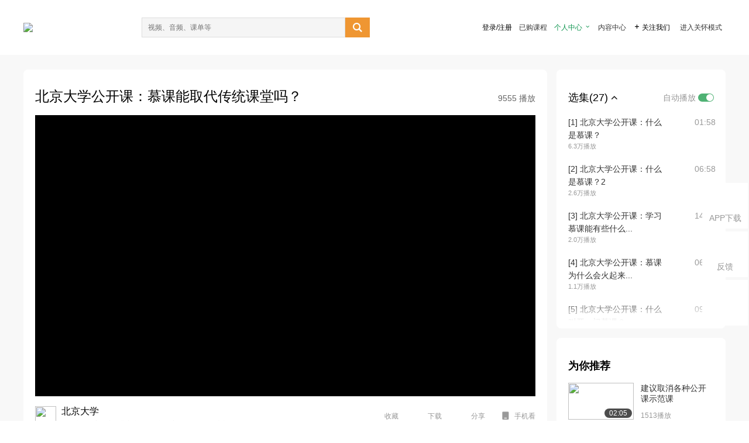

--- FILE ---
content_type: text/html; charset=utf-8
request_url: https://open.163.com/newview/movie/free?pid=MEKI7CKBL&mid=MEKI7UD5J
body_size: 30019
content:
<!doctype html>
<html data-n-head-ssr>
  <head >
    <title>北京大学公开课：慕课问道-北京大学公开课：慕课能取代传统课堂吗？-网易公开课</title><meta data-n-head="ssr" data-hid="charset" charset="utf-8"><meta data-n-head="ssr" data-hid="viewport" name="viewport" content="width=device-width, initial-scale=1"><meta data-n-head="ssr" data-hid="renderer" name="renderer" content="webkit"><meta data-n-head="ssr" data-hid="X-UA-Compatible" name="X-UA-Compatible" content="IE=edge,chrome=1"><meta data-n-head="ssr" data-hid="email=no" name="email=no" content="format-detection"><meta data-n-head="ssr" data-hid="telephone=no" name="telephone=no" content="format-detection"><meta data-n-head="ssr" data-hid="robots" name="robots" content="all"><meta data-n-head="ssr" data-hid="baidu-site-verification" name="baidu-site-verification" content="code-MlLKchgdQM"><meta data-n-head="ssr" data-hid="sogou_site_verification" name="sogou_site_verification" content="FASeFDtP56"><meta data-n-head="ssr" data-hid="shenma-site-verification" name="shenma-site-verification" content="7221e2ede63e61d5312711d5d5a850ea_1611197959"><meta data-n-head="ssr" data-hid="360-site-verification" name="360-site-verification" content="db3f6674e79aaaa30882daa7037825e0"><meta data-n-head="ssr" data-hid="google-site-verification" name="google-site-verification" content="EJEm6z3xSJUE1w4mw_tGwBUIj0bVL8QFge5J9yv3-ZI"><meta data-n-head="ssr" data-hid="name" name="name" content="北京大学公开课：慕课问道-北京大学公开课：慕课能取代传统课堂吗？-网易公开课"><meta data-n-head="ssr" data-hid="keywords" name="keywords" content="北京大学公开课：慕课问道,北京大学公开课：慕课能取代传统课堂吗？,北京大学,李晓明,大学课程,艺术设计,戏剧与影视,网易公开课"><meta data-n-head="ssr" data-hid="description" name="description" content="北京大学公开课：慕课能取代传统课堂吗？ 本视频讲解慕课能否取代传统课堂。 问慕课之道，解慕课之惑。 如果你是一名关心慕课的教师，想了解关于慕课的方方面面，初步试水；如果你是一名教学管理人员，想在众说纷纭的慕课浪潮下认清形势，把握方向，那么这门课程就能够帮助你。学习了本课程，你将能够对慕课的形态、发展趋势、与高等教育的关系等有具体的认识和深入的思考。"><meta data-n-head="ssr" property="og:title" content="北京大学公开课：慕课问道-北京大学公开课：慕课能取代传统课堂吗？-网易公开课"><meta data-n-head="ssr" property="og:type" content="video.other"><meta data-n-head="ssr" property="og:image" content="http://open-image.ws.126.net/image/snapshot_movie/2019/8/7/4/7e16361f7ea64d89ae57560309af6474.jpg"><meta data-n-head="ssr" property="og:description" content="北京大学公开课：慕课能取代传统课堂吗？ 本视频讲解慕课能否取代传统课堂。 问慕课之道，解慕课之惑。 如果你是一名关心慕课的教师，想了解关于慕课的方方面面，初步试水；如果你是一名教学管理人员，想在众说纷纭的慕课浪潮下认清形势，把握方向，那么这门课程就能够帮助你。学习了本课程，你将能够对慕课的形态、发展趋势、与高等教育的关系等有具体的认识和深入的思考。"><base href="/newview/"><link data-n-head="ssr" rel="icon" type="image/x-icon" href="//c.open.163.com/favicon.ico"><link rel="preload" href="//open-image.ws.126.net/open-cmsnuxtapp/3b517f5.js" as="script"><link rel="preload" href="//open-image.ws.126.net/open-cmsnuxtapp/c0dfb9c.js" as="script"><link rel="preload" href="//open-image.ws.126.net/open-cmsnuxtapp/6864090.js" as="script"><link rel="preload" href="//open-image.ws.126.net/open-cmsnuxtapp/8751a4b.js" as="script"><link rel="preload" href="//open-image.ws.126.net/open-cmsnuxtapp/7a8e4ce.js" as="script"><link rel="preload" href="//open-image.ws.126.net/open-cmsnuxtapp/26294e6.js" as="script"><link rel="preload" href="//open-image.ws.126.net/open-cmsnuxtapp/83b3774.js" as="script"><link rel="preload" href="//open-image.ws.126.net/open-cmsnuxtapp/38e0344.js" as="script"><style data-vue-ssr-id="35737338:0 058826aa:0 5744f44a:0 539111e4:0 2bc64353:0 7ce6ba27:0 594ad5f0:0 dc8e8060:0 d6eee26e:0 0c7e45fa:0 13e4b42e:0 3f509c2c:0 786ffdaf:0 0a71710f:0 236e0419:0 225b1a95:0 a188703a:0 39ffa63b:0 bece7aa6:0 f570d4ba:0 7db8fdc0:0 5dc3d170:0 c52f6ec8:0">.g-bd {
  border-radius: 0px
}
.g-bd .m-header {
  padding: 0;
  height: 43px;
  background: #277C4B;
  background-image: -ms-linear-gradient(103deg, #20673f 0%, #277c4b 71%, #2e9057 100%)
}
.g-bd .m-header .headimg {
  line-height: 43px;
  background: none;
  height: 43px;
  color: #fff;
  text-align: center;
  font-size: 22px;
  width: 100%;
  font-family: "Microsoft YaHei Light", "Microsoft YaHei", "\5fae\8f6f\96c5\9ed1", sans-serif
}
.g-bd .m-header .headimg:before {
  content: "\7f51\6613\516c\5f00\8bfe"
}
.g-bd .m-cnt {
  margin-top: 26px;
  margin-bottom: 18px;
}
.g-bd .m-cnt .ckimg {
  height: 32px;
  line-height: 32px
}
.g-bd .m-cnt .inputbox {
  height: 32px;
  line-height: 32px
}
.g-bd .m-cnt .m-country .country {
  top: -5px;
  background-color: transparent
}
.g-bd .m-cnt .m-country input {
  height: 32px
}
.g-bd .m-cnt .u-logo {
  display: none
}
.g-bd .m-cnt .u-input input {
  height: 30px;
  line-height: 30px
}
.g-bd .m-cnt #login-form .m-sug {
  left: -1px;
  top: 32px
}
.g-bd .m-cnt #login-form .m-sug .itm {
  padding-left: 8px
}
.g-bd .m-cnt .u-success {
  margin-top: 6px
}
.g-bd .m-cnt .pcbtn a {
  height: 34px;
  line-height: 34px;
  background: #6f9e83
}
.g-bd .u-closebtn {
  top: 6px;
  right: 8px
}
.g-bd .btncolor, .g-bd .btncolor:hover {
  background: #277C4B;
  background-image: -ms-linear-gradient(103deg, #20673f 0%, #277c4b 71%, #2e9057 100%);
  color: #fff;
  border-radius: 4px;
  transition: 0.5s
}
.g-bd .btndisabled, .g-bd .btndisabled:hover {
  background: #6F9E83;
  color: #FFF;
  cursor: default
}
.g-bd .m-footer {
  padding: 12px 50px 10px
}
.g-bd .m-footer .u-regbtn {
  position: absolute;
  bottom: 26px;
  right: 50px
}
.fur-item.fur-agree {
  padding-bottom: 2em
}

/**
 * Swiper 4.5.1
 * Most modern mobile touch slider and framework with hardware accelerated transitions
 * http://www.idangero.us/swiper/
 *
 * Copyright 2014-2019 Vladimir Kharlampidi
 *
 * Released under the MIT License
 *
 * Released on: September 13, 2019
 */
.swiper-container {
  margin-left: auto;
  margin-right: auto;
  position: relative;
  overflow: hidden;
  list-style: none;
  padding: 0;
  /* Fix of Webkit flickering */
  z-index: 1;
}
.swiper-container-no-flexbox .swiper-slide {
  float: left;
}
.swiper-container-vertical > .swiper-wrapper {
  -webkit-box-orient: vertical;
  -webkit-box-direction: normal;
  -webkit-flex-direction: column;
  -ms-flex-direction: column;
  flex-direction: column;
}
.swiper-wrapper {
  position: relative;
  width: 100%;
  height: 100%;
  z-index: 1;
  display: -webkit-box;
  display: -webkit-flex;
  display: -ms-flexbox;
  display: flex;
  -webkit-transition-property: -webkit-transform;
  transition-property: -webkit-transform;
  -o-transition-property: transform;
  transition-property: transform;
  transition-property: transform, -webkit-transform;
  -webkit-box-sizing: content-box;
  box-sizing: content-box;
}
.swiper-container-android .swiper-slide,
.swiper-wrapper {
  -webkit-transform: translate3d(0px, 0, 0);
  transform: translate3d(0px, 0, 0);
}
.swiper-container-multirow > .swiper-wrapper {
  -webkit-flex-wrap: wrap;
  -ms-flex-wrap: wrap;
  flex-wrap: wrap;
}
.swiper-container-free-mode > .swiper-wrapper {
  -webkit-transition-timing-function: ease-out;
  -o-transition-timing-function: ease-out;
  transition-timing-function: ease-out;
  margin: 0 auto;
}
.swiper-slide {
  -webkit-flex-shrink: 0;
  -ms-flex-negative: 0;
  flex-shrink: 0;
  width: 100%;
  height: 100%;
  position: relative;
  -webkit-transition-property: -webkit-transform;
  transition-property: -webkit-transform;
  -o-transition-property: transform;
  transition-property: transform;
  transition-property: transform, -webkit-transform;
}
.swiper-slide-invisible-blank {
  visibility: hidden;
}
/* Auto Height */
.swiper-container-autoheight,
.swiper-container-autoheight .swiper-slide {
  height: auto;
}
.swiper-container-autoheight .swiper-wrapper {
  -webkit-box-align: start;
  -webkit-align-items: flex-start;
  -ms-flex-align: start;
  align-items: flex-start;
  -webkit-transition-property: height, -webkit-transform;
  transition-property: height, -webkit-transform;
  -o-transition-property: transform, height;
  transition-property: transform, height;
  transition-property: transform, height, -webkit-transform;
}
/* 3D Effects */
.swiper-container-3d {
  -webkit-perspective: 1200px;
  perspective: 1200px;
}
.swiper-container-3d .swiper-wrapper,
.swiper-container-3d .swiper-slide,
.swiper-container-3d .swiper-slide-shadow-left,
.swiper-container-3d .swiper-slide-shadow-right,
.swiper-container-3d .swiper-slide-shadow-top,
.swiper-container-3d .swiper-slide-shadow-bottom,
.swiper-container-3d .swiper-cube-shadow {
  -webkit-transform-style: preserve-3d;
  transform-style: preserve-3d;
}
.swiper-container-3d .swiper-slide-shadow-left,
.swiper-container-3d .swiper-slide-shadow-right,
.swiper-container-3d .swiper-slide-shadow-top,
.swiper-container-3d .swiper-slide-shadow-bottom {
  position: absolute;
  left: 0;
  top: 0;
  width: 100%;
  height: 100%;
  pointer-events: none;
  z-index: 10;
}
.swiper-container-3d .swiper-slide-shadow-left {
  background-image: -webkit-gradient(linear, right top, left top, from(rgba(0, 0, 0, 0.5)), to(rgba(0, 0, 0, 0)));
  background-image: -webkit-linear-gradient(right, rgba(0, 0, 0, 0.5), rgba(0, 0, 0, 0));
  background-image: -o-linear-gradient(right, rgba(0, 0, 0, 0.5), rgba(0, 0, 0, 0));
  background-image: linear-gradient(to left, rgba(0, 0, 0, 0.5), rgba(0, 0, 0, 0));
}
.swiper-container-3d .swiper-slide-shadow-right {
  background-image: -webkit-gradient(linear, left top, right top, from(rgba(0, 0, 0, 0.5)), to(rgba(0, 0, 0, 0)));
  background-image: -webkit-linear-gradient(left, rgba(0, 0, 0, 0.5), rgba(0, 0, 0, 0));
  background-image: -o-linear-gradient(left, rgba(0, 0, 0, 0.5), rgba(0, 0, 0, 0));
  background-image: linear-gradient(to right, rgba(0, 0, 0, 0.5), rgba(0, 0, 0, 0));
}
.swiper-container-3d .swiper-slide-shadow-top {
  background-image: -webkit-gradient(linear, left bottom, left top, from(rgba(0, 0, 0, 0.5)), to(rgba(0, 0, 0, 0)));
  background-image: -webkit-linear-gradient(bottom, rgba(0, 0, 0, 0.5), rgba(0, 0, 0, 0));
  background-image: -o-linear-gradient(bottom, rgba(0, 0, 0, 0.5), rgba(0, 0, 0, 0));
  background-image: linear-gradient(to top, rgba(0, 0, 0, 0.5), rgba(0, 0, 0, 0));
}
.swiper-container-3d .swiper-slide-shadow-bottom {
  background-image: -webkit-gradient(linear, left top, left bottom, from(rgba(0, 0, 0, 0.5)), to(rgba(0, 0, 0, 0)));
  background-image: -webkit-linear-gradient(top, rgba(0, 0, 0, 0.5), rgba(0, 0, 0, 0));
  background-image: -o-linear-gradient(top, rgba(0, 0, 0, 0.5), rgba(0, 0, 0, 0));
  background-image: linear-gradient(to bottom, rgba(0, 0, 0, 0.5), rgba(0, 0, 0, 0));
}
/* IE10 Windows Phone 8 Fixes */
.swiper-container-wp8-horizontal,
.swiper-container-wp8-horizontal > .swiper-wrapper {
  -ms-touch-action: pan-y;
  touch-action: pan-y;
}
.swiper-container-wp8-vertical,
.swiper-container-wp8-vertical > .swiper-wrapper {
  -ms-touch-action: pan-x;
  touch-action: pan-x;
}
.swiper-button-prev,
.swiper-button-next {
  position: absolute;
  top: 50%;
  width: 27px;
  height: 44px;
  margin-top: -22px;
  z-index: 10;
  cursor: pointer;
  background-size: 27px 44px;
  background-position: center;
  background-repeat: no-repeat;
}
.swiper-button-prev.swiper-button-disabled,
.swiper-button-next.swiper-button-disabled {
  opacity: 0.35;
  cursor: auto;
  pointer-events: none;
}
.swiper-button-prev,
.swiper-container-rtl .swiper-button-next {
  background-image: url("data:image/svg+xml;charset=utf-8,%3Csvg%20xmlns%3D'http%3A%2F%2Fwww.w3.org%2F2000%2Fsvg'%20viewBox%3D'0%200%2027%2044'%3E%3Cpath%20d%3D'M0%2C22L22%2C0l2.1%2C2.1L4.2%2C22l19.9%2C19.9L22%2C44L0%2C22L0%2C22L0%2C22z'%20fill%3D'%23007aff'%2F%3E%3C%2Fsvg%3E");
  left: 10px;
  right: auto;
}
.swiper-button-next,
.swiper-container-rtl .swiper-button-prev {
  background-image: url("data:image/svg+xml;charset=utf-8,%3Csvg%20xmlns%3D'http%3A%2F%2Fwww.w3.org%2F2000%2Fsvg'%20viewBox%3D'0%200%2027%2044'%3E%3Cpath%20d%3D'M27%2C22L27%2C22L5%2C44l-2.1-2.1L22.8%2C22L2.9%2C2.1L5%2C0L27%2C22L27%2C22z'%20fill%3D'%23007aff'%2F%3E%3C%2Fsvg%3E");
  right: 10px;
  left: auto;
}
.swiper-button-prev.swiper-button-white,
.swiper-container-rtl .swiper-button-next.swiper-button-white {
  background-image: url("data:image/svg+xml;charset=utf-8,%3Csvg%20xmlns%3D'http%3A%2F%2Fwww.w3.org%2F2000%2Fsvg'%20viewBox%3D'0%200%2027%2044'%3E%3Cpath%20d%3D'M0%2C22L22%2C0l2.1%2C2.1L4.2%2C22l19.9%2C19.9L22%2C44L0%2C22L0%2C22L0%2C22z'%20fill%3D'%23ffffff'%2F%3E%3C%2Fsvg%3E");
}
.swiper-button-next.swiper-button-white,
.swiper-container-rtl .swiper-button-prev.swiper-button-white {
  background-image: url("data:image/svg+xml;charset=utf-8,%3Csvg%20xmlns%3D'http%3A%2F%2Fwww.w3.org%2F2000%2Fsvg'%20viewBox%3D'0%200%2027%2044'%3E%3Cpath%20d%3D'M27%2C22L27%2C22L5%2C44l-2.1-2.1L22.8%2C22L2.9%2C2.1L5%2C0L27%2C22L27%2C22z'%20fill%3D'%23ffffff'%2F%3E%3C%2Fsvg%3E");
}
.swiper-button-prev.swiper-button-black,
.swiper-container-rtl .swiper-button-next.swiper-button-black {
  background-image: url("data:image/svg+xml;charset=utf-8,%3Csvg%20xmlns%3D'http%3A%2F%2Fwww.w3.org%2F2000%2Fsvg'%20viewBox%3D'0%200%2027%2044'%3E%3Cpath%20d%3D'M0%2C22L22%2C0l2.1%2C2.1L4.2%2C22l19.9%2C19.9L22%2C44L0%2C22L0%2C22L0%2C22z'%20fill%3D'%23000000'%2F%3E%3C%2Fsvg%3E");
}
.swiper-button-next.swiper-button-black,
.swiper-container-rtl .swiper-button-prev.swiper-button-black {
  background-image: url("data:image/svg+xml;charset=utf-8,%3Csvg%20xmlns%3D'http%3A%2F%2Fwww.w3.org%2F2000%2Fsvg'%20viewBox%3D'0%200%2027%2044'%3E%3Cpath%20d%3D'M27%2C22L27%2C22L5%2C44l-2.1-2.1L22.8%2C22L2.9%2C2.1L5%2C0L27%2C22L27%2C22z'%20fill%3D'%23000000'%2F%3E%3C%2Fsvg%3E");
}
.swiper-button-lock {
  display: none;
}
.swiper-pagination {
  position: absolute;
  text-align: center;
  -webkit-transition: 300ms opacity;
  -o-transition: 300ms opacity;
  transition: 300ms opacity;
  -webkit-transform: translate3d(0, 0, 0);
  transform: translate3d(0, 0, 0);
  z-index: 10;
}
.swiper-pagination.swiper-pagination-hidden {
  opacity: 0;
}
/* Common Styles */
.swiper-pagination-fraction,
.swiper-pagination-custom,
.swiper-container-horizontal > .swiper-pagination-bullets {
  bottom: 10px;
  left: 0;
  width: 100%;
}
/* Bullets */
.swiper-pagination-bullets-dynamic {
  overflow: hidden;
  font-size: 0;
}
.swiper-pagination-bullets-dynamic .swiper-pagination-bullet {
  -webkit-transform: scale(0.33);
  -ms-transform: scale(0.33);
  transform: scale(0.33);
  position: relative;
}
.swiper-pagination-bullets-dynamic .swiper-pagination-bullet-active {
  -webkit-transform: scale(1);
  -ms-transform: scale(1);
  transform: scale(1);
}
.swiper-pagination-bullets-dynamic .swiper-pagination-bullet-active-main {
  -webkit-transform: scale(1);
  -ms-transform: scale(1);
  transform: scale(1);
}
.swiper-pagination-bullets-dynamic .swiper-pagination-bullet-active-prev {
  -webkit-transform: scale(0.66);
  -ms-transform: scale(0.66);
  transform: scale(0.66);
}
.swiper-pagination-bullets-dynamic .swiper-pagination-bullet-active-prev-prev {
  -webkit-transform: scale(0.33);
  -ms-transform: scale(0.33);
  transform: scale(0.33);
}
.swiper-pagination-bullets-dynamic .swiper-pagination-bullet-active-next {
  -webkit-transform: scale(0.66);
  -ms-transform: scale(0.66);
  transform: scale(0.66);
}
.swiper-pagination-bullets-dynamic .swiper-pagination-bullet-active-next-next {
  -webkit-transform: scale(0.33);
  -ms-transform: scale(0.33);
  transform: scale(0.33);
}
.swiper-pagination-bullet {
  width: 8px;
  height: 8px;
  display: inline-block;
  border-radius: 100%;
  background: #000;
  opacity: 0.2;
}
button.swiper-pagination-bullet {
  border: none;
  margin: 0;
  padding: 0;
  -webkit-box-shadow: none;
  box-shadow: none;
  -webkit-appearance: none;
  -moz-appearance: none;
  appearance: none;
}
.swiper-pagination-clickable .swiper-pagination-bullet {
  cursor: pointer;
}
.swiper-pagination-bullet-active {
  opacity: 1;
  background: #007aff;
}
.swiper-container-vertical > .swiper-pagination-bullets {
  right: 10px;
  top: 50%;
  -webkit-transform: translate3d(0px, -50%, 0);
  transform: translate3d(0px, -50%, 0);
}
.swiper-container-vertical > .swiper-pagination-bullets .swiper-pagination-bullet {
  margin: 6px 0;
  display: block;
}
.swiper-container-vertical > .swiper-pagination-bullets.swiper-pagination-bullets-dynamic {
  top: 50%;
  -webkit-transform: translateY(-50%);
  -ms-transform: translateY(-50%);
  transform: translateY(-50%);
  width: 8px;
}
.swiper-container-vertical > .swiper-pagination-bullets.swiper-pagination-bullets-dynamic .swiper-pagination-bullet {
  display: inline-block;
  -webkit-transition: 200ms top, 200ms -webkit-transform;
  transition: 200ms top, 200ms -webkit-transform;
  -o-transition: 200ms transform, 200ms top;
  transition: 200ms transform, 200ms top;
  transition: 200ms transform, 200ms top, 200ms -webkit-transform;
}
.swiper-container-horizontal > .swiper-pagination-bullets .swiper-pagination-bullet {
  margin: 0 4px;
}
.swiper-container-horizontal > .swiper-pagination-bullets.swiper-pagination-bullets-dynamic {
  left: 50%;
  -webkit-transform: translateX(-50%);
  -ms-transform: translateX(-50%);
  transform: translateX(-50%);
  white-space: nowrap;
}
.swiper-container-horizontal > .swiper-pagination-bullets.swiper-pagination-bullets-dynamic .swiper-pagination-bullet {
  -webkit-transition: 200ms left, 200ms -webkit-transform;
  transition: 200ms left, 200ms -webkit-transform;
  -o-transition: 200ms transform, 200ms left;
  transition: 200ms transform, 200ms left;
  transition: 200ms transform, 200ms left, 200ms -webkit-transform;
}
.swiper-container-horizontal.swiper-container-rtl > .swiper-pagination-bullets-dynamic .swiper-pagination-bullet {
  -webkit-transition: 200ms right, 200ms -webkit-transform;
  transition: 200ms right, 200ms -webkit-transform;
  -o-transition: 200ms transform, 200ms right;
  transition: 200ms transform, 200ms right;
  transition: 200ms transform, 200ms right, 200ms -webkit-transform;
}
/* Progress */
.swiper-pagination-progressbar {
  background: rgba(0, 0, 0, 0.25);
  position: absolute;
}
.swiper-pagination-progressbar .swiper-pagination-progressbar-fill {
  background: #007aff;
  position: absolute;
  left: 0;
  top: 0;
  width: 100%;
  height: 100%;
  -webkit-transform: scale(0);
  -ms-transform: scale(0);
  transform: scale(0);
  -webkit-transform-origin: left top;
  -ms-transform-origin: left top;
  transform-origin: left top;
}
.swiper-container-rtl .swiper-pagination-progressbar .swiper-pagination-progressbar-fill {
  -webkit-transform-origin: right top;
  -ms-transform-origin: right top;
  transform-origin: right top;
}
.swiper-container-horizontal > .swiper-pagination-progressbar,
.swiper-container-vertical > .swiper-pagination-progressbar.swiper-pagination-progressbar-opposite {
  width: 100%;
  height: 4px;
  left: 0;
  top: 0;
}
.swiper-container-vertical > .swiper-pagination-progressbar,
.swiper-container-horizontal > .swiper-pagination-progressbar.swiper-pagination-progressbar-opposite {
  width: 4px;
  height: 100%;
  left: 0;
  top: 0;
}
.swiper-pagination-white .swiper-pagination-bullet-active {
  background: #ffffff;
}
.swiper-pagination-progressbar.swiper-pagination-white {
  background: rgba(255, 255, 255, 0.25);
}
.swiper-pagination-progressbar.swiper-pagination-white .swiper-pagination-progressbar-fill {
  background: #ffffff;
}
.swiper-pagination-black .swiper-pagination-bullet-active {
  background: #000000;
}
.swiper-pagination-progressbar.swiper-pagination-black {
  background: rgba(0, 0, 0, 0.25);
}
.swiper-pagination-progressbar.swiper-pagination-black .swiper-pagination-progressbar-fill {
  background: #000000;
}
.swiper-pagination-lock {
  display: none;
}
/* Scrollbar */
.swiper-scrollbar {
  border-radius: 10px;
  position: relative;
  -ms-touch-action: none;
  background: rgba(0, 0, 0, 0.1);
}
.swiper-container-horizontal > .swiper-scrollbar {
  position: absolute;
  left: 1%;
  bottom: 3px;
  z-index: 50;
  height: 5px;
  width: 98%;
}
.swiper-container-vertical > .swiper-scrollbar {
  position: absolute;
  right: 3px;
  top: 1%;
  z-index: 50;
  width: 5px;
  height: 98%;
}
.swiper-scrollbar-drag {
  height: 100%;
  width: 100%;
  position: relative;
  background: rgba(0, 0, 0, 0.5);
  border-radius: 10px;
  left: 0;
  top: 0;
}
.swiper-scrollbar-cursor-drag {
  cursor: move;
}
.swiper-scrollbar-lock {
  display: none;
}
.swiper-zoom-container {
  width: 100%;
  height: 100%;
  display: -webkit-box;
  display: -webkit-flex;
  display: -ms-flexbox;
  display: flex;
  -webkit-box-pack: center;
  -webkit-justify-content: center;
  -ms-flex-pack: center;
  justify-content: center;
  -webkit-box-align: center;
  -webkit-align-items: center;
  -ms-flex-align: center;
  align-items: center;
  text-align: center;
}
.swiper-zoom-container > img,
.swiper-zoom-container > svg,
.swiper-zoom-container > canvas {
  max-width: 100%;
  max-height: 100%;
  -o-object-fit: contain;
  object-fit: contain;
}
.swiper-slide-zoomed {
  cursor: move;
}
/* Preloader */
.swiper-lazy-preloader {
  width: 42px;
  height: 42px;
  position: absolute;
  left: 50%;
  top: 50%;
  margin-left: -21px;
  margin-top: -21px;
  z-index: 10;
  -webkit-transform-origin: 50%;
  -ms-transform-origin: 50%;
  transform-origin: 50%;
  -webkit-animation: swiper-preloader-spin 1s steps(12, end) infinite;
  animation: swiper-preloader-spin 1s steps(12, end) infinite;
}
.swiper-lazy-preloader:after {
  display: block;
  content: '';
  width: 100%;
  height: 100%;
  background-image: url("data:image/svg+xml;charset=utf-8,%3Csvg%20viewBox%3D'0%200%20120%20120'%20xmlns%3D'http%3A%2F%2Fwww.w3.org%2F2000%2Fsvg'%20xmlns%3Axlink%3D'http%3A%2F%2Fwww.w3.org%2F1999%2Fxlink'%3E%3Cdefs%3E%3Cline%20id%3D'l'%20x1%3D'60'%20x2%3D'60'%20y1%3D'7'%20y2%3D'27'%20stroke%3D'%236c6c6c'%20stroke-width%3D'11'%20stroke-linecap%3D'round'%2F%3E%3C%2Fdefs%3E%3Cg%3E%3Cuse%20xlink%3Ahref%3D'%23l'%20opacity%3D'.27'%2F%3E%3Cuse%20xlink%3Ahref%3D'%23l'%20opacity%3D'.27'%20transform%3D'rotate(30%2060%2C60)'%2F%3E%3Cuse%20xlink%3Ahref%3D'%23l'%20opacity%3D'.27'%20transform%3D'rotate(60%2060%2C60)'%2F%3E%3Cuse%20xlink%3Ahref%3D'%23l'%20opacity%3D'.27'%20transform%3D'rotate(90%2060%2C60)'%2F%3E%3Cuse%20xlink%3Ahref%3D'%23l'%20opacity%3D'.27'%20transform%3D'rotate(120%2060%2C60)'%2F%3E%3Cuse%20xlink%3Ahref%3D'%23l'%20opacity%3D'.27'%20transform%3D'rotate(150%2060%2C60)'%2F%3E%3Cuse%20xlink%3Ahref%3D'%23l'%20opacity%3D'.37'%20transform%3D'rotate(180%2060%2C60)'%2F%3E%3Cuse%20xlink%3Ahref%3D'%23l'%20opacity%3D'.46'%20transform%3D'rotate(210%2060%2C60)'%2F%3E%3Cuse%20xlink%3Ahref%3D'%23l'%20opacity%3D'.56'%20transform%3D'rotate(240%2060%2C60)'%2F%3E%3Cuse%20xlink%3Ahref%3D'%23l'%20opacity%3D'.66'%20transform%3D'rotate(270%2060%2C60)'%2F%3E%3Cuse%20xlink%3Ahref%3D'%23l'%20opacity%3D'.75'%20transform%3D'rotate(300%2060%2C60)'%2F%3E%3Cuse%20xlink%3Ahref%3D'%23l'%20opacity%3D'.85'%20transform%3D'rotate(330%2060%2C60)'%2F%3E%3C%2Fg%3E%3C%2Fsvg%3E");
  background-position: 50%;
  background-size: 100%;
  background-repeat: no-repeat;
}
.swiper-lazy-preloader-white:after {
  background-image: url("data:image/svg+xml;charset=utf-8,%3Csvg%20viewBox%3D'0%200%20120%20120'%20xmlns%3D'http%3A%2F%2Fwww.w3.org%2F2000%2Fsvg'%20xmlns%3Axlink%3D'http%3A%2F%2Fwww.w3.org%2F1999%2Fxlink'%3E%3Cdefs%3E%3Cline%20id%3D'l'%20x1%3D'60'%20x2%3D'60'%20y1%3D'7'%20y2%3D'27'%20stroke%3D'%23fff'%20stroke-width%3D'11'%20stroke-linecap%3D'round'%2F%3E%3C%2Fdefs%3E%3Cg%3E%3Cuse%20xlink%3Ahref%3D'%23l'%20opacity%3D'.27'%2F%3E%3Cuse%20xlink%3Ahref%3D'%23l'%20opacity%3D'.27'%20transform%3D'rotate(30%2060%2C60)'%2F%3E%3Cuse%20xlink%3Ahref%3D'%23l'%20opacity%3D'.27'%20transform%3D'rotate(60%2060%2C60)'%2F%3E%3Cuse%20xlink%3Ahref%3D'%23l'%20opacity%3D'.27'%20transform%3D'rotate(90%2060%2C60)'%2F%3E%3Cuse%20xlink%3Ahref%3D'%23l'%20opacity%3D'.27'%20transform%3D'rotate(120%2060%2C60)'%2F%3E%3Cuse%20xlink%3Ahref%3D'%23l'%20opacity%3D'.27'%20transform%3D'rotate(150%2060%2C60)'%2F%3E%3Cuse%20xlink%3Ahref%3D'%23l'%20opacity%3D'.37'%20transform%3D'rotate(180%2060%2C60)'%2F%3E%3Cuse%20xlink%3Ahref%3D'%23l'%20opacity%3D'.46'%20transform%3D'rotate(210%2060%2C60)'%2F%3E%3Cuse%20xlink%3Ahref%3D'%23l'%20opacity%3D'.56'%20transform%3D'rotate(240%2060%2C60)'%2F%3E%3Cuse%20xlink%3Ahref%3D'%23l'%20opacity%3D'.66'%20transform%3D'rotate(270%2060%2C60)'%2F%3E%3Cuse%20xlink%3Ahref%3D'%23l'%20opacity%3D'.75'%20transform%3D'rotate(300%2060%2C60)'%2F%3E%3Cuse%20xlink%3Ahref%3D'%23l'%20opacity%3D'.85'%20transform%3D'rotate(330%2060%2C60)'%2F%3E%3C%2Fg%3E%3C%2Fsvg%3E");
}
@-webkit-keyframes swiper-preloader-spin {
  100% {
    -webkit-transform: rotate(360deg);
    transform: rotate(360deg);
  }
}
@keyframes swiper-preloader-spin {
  100% {
    -webkit-transform: rotate(360deg);
    transform: rotate(360deg);
  }
}
/* a11y */
.swiper-container .swiper-notification {
  position: absolute;
  left: 0;
  top: 0;
  pointer-events: none;
  opacity: 0;
  z-index: -1000;
}
.swiper-container-fade.swiper-container-free-mode .swiper-slide {
  -webkit-transition-timing-function: ease-out;
  -o-transition-timing-function: ease-out;
  transition-timing-function: ease-out;
}
.swiper-container-fade .swiper-slide {
  pointer-events: none;
  -webkit-transition-property: opacity;
  -o-transition-property: opacity;
  transition-property: opacity;
}
.swiper-container-fade .swiper-slide .swiper-slide {
  pointer-events: none;
}
.swiper-container-fade .swiper-slide-active,
.swiper-container-fade .swiper-slide-active .swiper-slide-active {
  pointer-events: auto;
}
.swiper-container-cube {
  overflow: visible;
}
.swiper-container-cube .swiper-slide {
  pointer-events: none;
  -webkit-backface-visibility: hidden;
  backface-visibility: hidden;
  z-index: 1;
  visibility: hidden;
  -webkit-transform-origin: 0 0;
  -ms-transform-origin: 0 0;
  transform-origin: 0 0;
  width: 100%;
  height: 100%;
}
.swiper-container-cube .swiper-slide .swiper-slide {
  pointer-events: none;
}
.swiper-container-cube.swiper-container-rtl .swiper-slide {
  -webkit-transform-origin: 100% 0;
  -ms-transform-origin: 100% 0;
  transform-origin: 100% 0;
}
.swiper-container-cube .swiper-slide-active,
.swiper-container-cube .swiper-slide-active .swiper-slide-active {
  pointer-events: auto;
}
.swiper-container-cube .swiper-slide-active,
.swiper-container-cube .swiper-slide-next,
.swiper-container-cube .swiper-slide-prev,
.swiper-container-cube .swiper-slide-next + .swiper-slide {
  pointer-events: auto;
  visibility: visible;
}
.swiper-container-cube .swiper-slide-shadow-top,
.swiper-container-cube .swiper-slide-shadow-bottom,
.swiper-container-cube .swiper-slide-shadow-left,
.swiper-container-cube .swiper-slide-shadow-right {
  z-index: 0;
  -webkit-backface-visibility: hidden;
  backface-visibility: hidden;
}
.swiper-container-cube .swiper-cube-shadow {
  position: absolute;
  left: 0;
  bottom: 0px;
  width: 100%;
  height: 100%;
  background: #000;
  opacity: 0.6;
  -webkit-filter: blur(50px);
  filter: blur(50px);
  z-index: 0;
}
.swiper-container-flip {
  overflow: visible;
}
.swiper-container-flip .swiper-slide {
  pointer-events: none;
  -webkit-backface-visibility: hidden;
  backface-visibility: hidden;
  z-index: 1;
}
.swiper-container-flip .swiper-slide .swiper-slide {
  pointer-events: none;
}
.swiper-container-flip .swiper-slide-active,
.swiper-container-flip .swiper-slide-active .swiper-slide-active {
  pointer-events: auto;
}
.swiper-container-flip .swiper-slide-shadow-top,
.swiper-container-flip .swiper-slide-shadow-bottom,
.swiper-container-flip .swiper-slide-shadow-left,
.swiper-container-flip .swiper-slide-shadow-right {
  z-index: 0;
  -webkit-backface-visibility: hidden;
  backface-visibility: hidden;
}
.swiper-container-coverflow .swiper-wrapper {
  /* Windows 8 IE 10 fix */
  -ms-perspective: 1200px;
}


.nuxt-progress {
  position: fixed;
  top: 0px;
  left: 0px;
  right: 0px;
  height: 2px;
  width: 0%;
  opacity: 1;
  transition: width 0.1s, opacity 0.4s;
  background-color: #fff;
  z-index: 999999;
}
.nuxt-progress.nuxt-progress-notransition {
  transition: none;
}
.nuxt-progress-failed {
  background-color: red;
}


html {
  font-size: 12px;
  line-height: 1.15; /* 1 */
  -webkit-text-size-adjust: 100%; /* 2 */
  font-family: 'Microsoft YaHei UI', 'Microsoft YaHei', Helvetica, Arial,
    sans-serif;
}
* {
  box-sizing: border-box;
}
.main {
  min-width: 1200px;
  min-height: 100vh;
  display: flex;
  flex-direction: column;
  background: #F8F8F8;
}

/* Sections
   ========================================================================== */

/**
 * Remove the margin in all browsers.
 */
body {
  margin: 0;
}

/**
 * Render the `main` element consistently in IE.
 */
main {
  display: block;
}

/**
 * Correct the font size and margin on `h1` elements within `section` and
 * `article` contexts in Chrome, Firefox, and Safari.
 */
h1 {
  font-size: 2em;
  margin: 0.67em 0;
}
ul {
  padding: 0;
  margin: 0;
}
li {
  list-style: none;
}

/* Grouping content
   ========================================================================== */

/**
 * 1. Add the correct box sizing in Firefox.
 * 2. Show the overflow in Edge and IE.
 */
hr {
  box-sizing: content-box; /* 1 */
  height: 0; /* 1 */
  overflow: visible; /* 2 */
}

/**
 * 1. Correct the inheritance and scaling of font size in all browsers.
 * 2. Correct the odd `em` font sizing in all browsers.
 */
pre {
  font-family: monospace, monospace; /* 1 */
  font-size: 1em; /* 2 */
}

/* Text-level semantics
   ========================================================================== */

/**
 * Remove the gray background on active links in IE 10.
 */
a {
  background-color: transparent;
}

/**
 * 1. Remove the bottom border in Chrome 57-
 * 2. Add the correct text decoration in Chrome, Edge, IE, Opera, and Safari.
 */
abbr[title] {
  border-bottom: none; /* 1 */
  text-decoration: underline; /* 2 */
  text-decoration: underline dotted; /* 2 */
}

/**
 * Add the correct font weight in Chrome, Edge, and Safari.
 */
b,
strong {
  font-weight: bolder;
}

/**
 * 1. Correct the inheritance and scaling of font size in all browsers.
 * 2. Correct the odd `em` font sizing in all browsers.
 */
code,
kbd,
samp {
  font-family: monospace, monospace; /* 1 */
  font-size: 1em; /* 2 */
}

/**
 * Add the correct font size in all browsers.
 */
small {
  font-size: 80%;
}

/**
 * Prevent `sub` and `sup` elements from affecting the line height in
 * all browsers.
 */
sub,
sup {
  font-size: 75%;
  line-height: 0;
  position: relative;
  vertical-align: baseline;
}
sub {
  bottom: -0.25em;
}
sup {
  top: -0.5em;
}

/* Embedded content
   ========================================================================== */

/**
 * Remove the border on images inside links in IE 10.
 */
img {
  border-style: none;
}

/* Forms
   ========================================================================== */

/**
 * 1. Change the font styles in all browsers.
 * 2. Remove the margin in Firefox and Safari.
 */
button,
input,
optgroup,
select,
textarea {
  font-family: inherit; /* 1 */
  font-size: 100%; /* 1 */
  line-height: 1.15; /* 1 */
  margin: 0; /* 2 */
}

/**
 * Show the overflow in IE.
 * 1. Show the overflow in Edge.
 */
button,
input {
  /* 1 */
  overflow: visible;
}

/**
 * Remove the inheritance of text transform in Edge, Firefox, and IE.
 * 1. Remove the inheritance of text transform in Firefox.
 */
button,
select {
  /* 1 */
  text-transform: none;
}

/**
 * Correct the inability to style clickable types in iOS and Safari.
 */
button,
[type='button'],
[type='reset'],
[type='submit'] {
  -webkit-appearance: button;
}

/**
 * Remove the inner border and padding in Firefox.
 */
button::-moz-focus-inner,
[type='button']::-moz-focus-inner,
[type='reset']::-moz-focus-inner,
[type='submit']::-moz-focus-inner {
  border-style: none;
  padding: 0;
}

/**
 * Restore the focus styles unset by the previous rule.
 */
button:-moz-focusring,
[type='button']:-moz-focusring,
[type='reset']:-moz-focusring,
[type='submit']:-moz-focusring {
  outline: 1px dotted ButtonText;
}

/**
 * Correct the padding in Firefox.
 */
fieldset {
  padding: 0.35em 0.75em 0.625em;
}

/**
 * 1. Correct the text wrapping in Edge and IE.
 * 2. Correct the color inheritance from `fieldset` elements in IE.
 * 3. Remove the padding so developers are not caught out when they zero out
 *    `fieldset` elements in all browsers.
 */
legend {
  box-sizing: border-box; /* 1 */
  color: inherit; /* 2 */
  display: table; /* 1 */
  max-width: 100%; /* 1 */
  padding: 0; /* 3 */
  white-space: normal; /* 1 */
}

/**
 * Add the correct vertical alignment in Chrome, Firefox, and Opera.
 */
progress {
  vertical-align: baseline;
}

/**
 * Remove the default vertical scrollbar in IE 10+.
 */
textarea {
  overflow: auto;
}

/**
 * 1. Add the correct box sizing in IE 10.
 * 2. Remove the padding in IE 10.
 */
[type='checkbox'],
[type='radio'] {
  box-sizing: border-box; /* 1 */
  padding: 0; /* 2 */
}

/**
 * Correct the cursor style of increment and decrement buttons in Chrome.
 */
[type='number']::-webkit-inner-spin-button,
[type='number']::-webkit-outer-spin-button {
  height: auto;
}

/**
 * 1. Correct the odd appearance in Chrome and Safari.
 * 2. Correct the outline style in Safari.
 */
[type='search'] {
  -webkit-appearance: textfield; /* 1 */
  outline-offset: -2px; /* 2 */
}

/**
 * Remove the inner padding in Chrome and Safari on macOS.
 */
[type='search']::-webkit-search-decoration {
  -webkit-appearance: none;
}

/**
 * 1. Correct the inability to style clickable types in iOS and Safari.
 * 2. Change font properties to `inherit` in Safari.
 */
::-webkit-file-upload-button {
  -webkit-appearance: button; /* 1 */
  font: inherit; /* 2 */
}

/* Interactive
   ========================================================================== */

/*
 * Add the correct display in Edge, IE 10+, and Firefox.
 */
details {
  display: block;
}

/*
 * Add the correct display in all browsers.
 */
summary {
  display: list-item;
}

/* Misc
   ========================================================================== */

/**
 * Add the correct display in IE 10+.
 */
template {
  display: none;
}

/**
 * Add the correct display in IE 10.
 */
[hidden] {
  display: none;
}
@font-face {
  font-family: 'icomoon';
  src: url('https://s2.open.163.com/ocb/res/fonts/icomoon.eot');
  src: url('https://s2.open.163.com/ocb/res/fonts/icomoon.eot?#iefix')
      format('embedded-opentype'),
    url('https://s2.open.163.com/ocb/res/fonts/icomoon.ttf') format('truetype'),
    url('https://s2.open.163.com/ocb/res/fonts/icomoon.woff') format('woff'),
    url('https://s2.open.163.com/ocb/res/fonts/icomoon.svg#icomoon')
      format('svg');
  font-weight: normal;
  font-style: normal;
}
.f-icon {
  font-family: 'icomoon';
  speak: none;
  font-style: normal;
  font-weight: normal;
  font-variant: normal;
  text-transform: none;
  line-height: 1;

  /* Better Font Rendering =========== */
  -webkit-font-smoothing: antialiased;
  -moz-osx-font-smoothing: grayscale;
}
::selection {
  background-color: #286a46;
  color: #fff;
}
#urs_login_page {
  border: none;
  border-radius: 0 !important;
}

.green[data-v-7d562304] {
  color: #09924b;
}
.fade-enter-active[data-v-7d562304],
.fade-leave-active[data-v-7d562304] {
  transition: opacity 0.5s;
}
.fade-enter[data-v-7d562304],
.fade-leave-to[data-v-7d562304] {
  opacity: 0;
}
.open-header[data-v-7d562304] {
  background: #ffffff;
  padding: 30px 0;
}
.open-header.isccjt[data-v-7d562304] {
  min-width: 1360px;
}
.open-header.specialpage[data-v-7d562304] {
  min-width: 1360px;
}
.open-container[data-v-7d562304] {
  width: 1200px;
  margin: 0 auto;
  display: flex;
  align-items: center;
  justify-content: space-between;
}
.open-container__logo a[data-v-7d562304] {
  display: block;
  line-height: 0;
}
.open-container__logo img[data-v-7d562304] {
  width: 180px;
}
.open-searchbox[data-v-7d562304] {
  position: relative;
}
.open-searchbox__list[data-v-7d562304] {
  position: absolute;
  background: #ffffff;
  width: 348px;
  border: 1px solid #dddddd;
  border-top: 0px;
  z-index: 10;
}
.open-searchbox__list li[data-v-7d562304] {
  height: 30px;
  line-height: 30px;
  font-size: 12px;
  padding: 0 10px;
  cursor: pointer;
}
.open-searchbox__list li[data-v-7d562304]:hover {
  background: #dddddd;
}
.open-searchbox__list span[data-v-7d562304]:not(:first-child) {
  color: #999999;
}
.open-searchbox__container[data-v-7d562304] {
  display: flex;
  justify-content: flex-start;
}
.open-searchbox__input[data-v-7d562304] {
  height: 34px;
  font-size: 12px;
  line-height: 22px;
  padding: 10px;
  width: 348px;
  outline: none;
  border: 1px solid #dddddd;
  background: #f5f5f5;
}
.open-searchbox__input[data-v-7d562304]:focus {
  background: #ffffff;
}
.open-searchbox button[data-v-7d562304] {
  width: 42px;
  height: 34px;
  border: 0;
  background: #ef9632;
  outline: none;
  font-size: 16px;
  color: #ffffff;
  cursor: pointer;
}
.open-searchbox button[data-v-7d562304]:hover {
  background: #ffa643;
}
.open-userbox[data-v-7d562304] {
  display: flex;
  justify-content: flex-start;
  font-size: 12px;
  line-height: 24px;
}
.open-userbox ul[data-v-7d562304] {
  position: absolute;
  left: 0;
  top: 30px;
  display: block;
}
.open-userbox > div[data-v-7d562304] {
  padding: 5px 6px;
  cursor: pointer;
}
.open-userbox > div[data-v-7d562304]:hover {
  color: #09924b;
}
.open-userbox__icon[data-v-7d562304] {
  display: inline-block;
  width: 12px;
  height: 12px;
}
.open-userbox__lession a[data-v-7d562304],
.open-userbox__ugc a[data-v-7d562304] {
  color: #333;
  text-decoration: none;
}
.open-userbox__lession a[data-v-7d562304]:hover,
.open-userbox__ugc a[data-v-7d562304]:hover {
  color: #09924b;
}
.open-userbox__username[data-v-7d562304] {
  max-width: 100px;
  overflow: hidden;
  white-space: nowrap;
  text-overflow: ellipsis;
  color: #333;
}
.open-userbox__usercenter[data-v-7d562304] {
  position: relative;
}
.open-userbox__usercenter ul[data-v-7d562304] {
  background: #ffffff;
  width: 100%;
  display: none;
  box-shadow: 0 2px 4px rgba(0, 0, 0, 0.2);
  z-index: 1;
}
.open-userbox__usercenter a[data-v-7d562304] {
  display: block;
  height: 24px;
  line-height: 24px;
  padding-left: 10px;
  color: #333;
  text-decoration: none;
}
.open-userbox__usercenter a[data-v-7d562304]:hover {
  color: #09924b;
}
.open-userbox__usercenter[data-v-7d562304]:hover {
  box-shadow: 0 2px 4px rgba(0, 0, 0, 0.2);
}
.open-userbox__usercenter:hover ul[data-v-7d562304] {
  display: block;
}
.open-userbox__aboutus[data-v-7d562304] {
  position: relative;
}
.open-userbox__aboutus[data-v-7d562304]:hover {
  box-shadow: 0 2px 4px rgba(0, 0, 0, 0.2);
}
.open-userbox__aboutus:hover ul[data-v-7d562304] {
  display: flex;
}
.open-userbox__aboutus ul[data-v-7d562304] {
  box-shadow: 0 2px 4px rgba(0, 0, 0, 0.2);
  background: #ffffff;
  width: 100%;
  display: none;
  padding: 10px;
  justify-content: center;
}
.open-aboutus__weiboicon[data-v-7d562304],
.open-aboutus__wechat[data-v-7d562304] {
  display: block;
  width: 25px;
  height: 25px;
  margin: 0 5px;
}
.open-aboutus__weiboicon[data-v-7d562304] {
  background: no-repeat url(https://open-image.ws.126.net/db6cf5793e2a4342829d52e6d74910a5.png) center center;
}
.open-aboutus__weiboicon[data-v-7d562304]:hover {
  background-image: url(https://open-image.ws.126.net/27a92290ad8946db82d5ad13e1b69876.png);
}
.open-aboutus__wechat[data-v-7d562304] {
  background: url(https://s2.open.163.com/ocb/res/img/common/sprite.png) no-repeat -122px -20px;
}
.open-aboutus__wechat[data-v-7d562304]:hover {
  background-position: -122px -51px;
}
.open-aboutus__wechat:hover .open-aboutus__wechatcode[data-v-7d562304] {
  display: block;
}
.open-aboutus__wechatcode[data-v-7d562304] {
  position: absolute;
  top: 50px;
  left: 0;
  display: none;
  z-index: 1;
}
.open-aboutus__wechatcode img[data-v-7d562304] {
  width: 120px;
}


#cniil_wza {
  color: #333;
  text-decoration: none;
}
#cniil_wza:hover {
  color: #09924b;
}
/* 关怀模式样式，摘自新闻网首，为了后续更新，尽量保持原结构没有定制化修改 */
.ntes-nav-wza,.ntes-nav-wza-show{float: left;padding-left: 3px;margin-left: 2px;position: relative;}
.ntes-nav-wza{display: none;}
.ntes-nav-wza-show{display: block;}
.open-searchbox__list em {
  color: #56b986;
  font-style: normal;
  font-weight: bold;
}
.open-searchbox_sugli {
  display: flex;
  flex-flow: row nowrap;
  align-items: center;
}
.open-searchbox_sugtext {
  flex: 0 1 auto;
  overflow: hidden;
  text-overflow: ellipsis;
  white-space: nowrap;
}
.open-searchbox_sugtype {
  margin-left: 3px;
  color: #fbaf1b;
  background: #fbaf1b20;
  padding: 2px 3px;
  border-radius: 2px;
  white-space: nowrap;
  flex: 0 0 auto;
  box-sizing: content-box;
  height: 1.2em;
  line-height: 1.2;
}

.open-pc-pageside-toolbox {
  display: none;
}
.open-pcnuxt-pageside-toolbox {
  position: fixed;
  right: 2px;
  bottom: 163px;
  width: 78px;
  z-index: 1000;
}
.open-pcnuxt-pageside-toolbox.isccjt,
.open-pcnuxt-pageside-toolbox.specialpage {
  width: 60px;
  left: 50%;
  margin-left: 615px;
  right: auto;
}
.open-pcnuxt-pageside-toolbox.isccjt .open-backtop,
.open-pcnuxt-pageside-toolbox.specialpage .open-backtop {
  display: none;
}
@media screen and (max-width: 1360px) {
.open-pcnuxt-pageside-toolbox.isccjt,
  .open-pcnuxt-pageside-toolbox.specialpage {
    right: 4px;
    left: auto;
    margin-left: 0;
}
}
.open-pcnuxt-pageside-toolbox.isccjt.specialNavShow,
.open-pcnuxt-pageside-toolbox.specialpage.specialNavShow {
  bottom: auto;
}
.open-pcnuxt-pageside-toolbox.isccjt.specialNavShow {
  top: 680px;
}
.open-pcnuxt-pageside-toolbox.isccjt.specialNavShow .open-backtop {
  display: block;
}
.open-pcnuxt-pageside-toolbox.specialpage.specialNavShow {
  top: 560px;
}
.open-pcnuxt-pageside-toolbox.specialpage.specialNavShow .open-backtop {
  display: block;
}
.open-pcnuxt-pageside-toolbox > :not(:first-child) {
  margin-top: 5px;
}
.open-pcnuxt-pageside-toolbox .open-download,
.open-pcnuxt-pageside-toolbox .open-suggest,
.open-pcnuxt-pageside-toolbox .open-backtop {
  height: 78px;
  text-align: center;
  padding-top: 50px;
  line-height: 20px;
  font-size: 14px;
  color: #999;
  background: no-repeat #fff center 15px;
  background-size: 30px;
  position: relative;
}
.open-pcnuxt-pageside-toolbox .open-download .mask,
.open-pcnuxt-pageside-toolbox .open-suggest .mask,
.open-pcnuxt-pageside-toolbox .open-backtop .mask {
  position: absolute;
  display: block;
  left: 0;
  top: 0;
  width: 100%;
  height: 100%;
  background: #000;
  opacity: 0;
  transition: opacity 0.1s;
  cursor: pointer;
}
.open-pcnuxt-pageside-toolbox .open-download .mask:hover,
.open-pcnuxt-pageside-toolbox .open-suggest .mask:hover,
.open-pcnuxt-pageside-toolbox .open-backtop .mask:hover {
  opacity: 0.2;
}
.open-pcnuxt-pageside-toolbox .open-download {
  background-image: url(https://cms-bucket.ws.126.net/2020/0520/b7876d72p00qamyur0000c0001o001oc.png);
}
.open-pcnuxt-pageside-toolbox .open-suggest {
  background-image: url(https://cms-bucket.ws.126.net/2020/0520/6f844e86p00qamyxr0000c0001q001mc.png);
}
.open-pcnuxt-pageside-toolbox .open-backtop {
  background-image: url(https://cms-bucket.ws.126.net/2020/0520/339e2d32p00qamywh0000c0001k000uc.png);
  background-size: 28px;
  background-position: center;
}
.open-pcnuxt-pageside-toolbox .qrcode-layer {
  display: none;
  position: absolute;
  top: 50%;
  margin-top: -130px;
  width: 270px;
  height: 265px;
  right: 200%;
  background: url(https://open-image.ws.126.net/7ed5d77a70b6441fac017dd0671c4c78.png) no-repeat center center / 100%;
  opacity: 0;
  transition: all 0.2s 1s;
}
.open-pcnuxt-pageside-toolbox .open-download:hover .qrcode-layer {
  display: block;
  opacity: 1;
  right: calc(100% + 16px);
}
.open-pcnuxt-pageside-toolbox.isccjt > div,
.open-pcnuxt-pageside-toolbox.specialpage > div {
  height: 60px;
  padding-top: 40px;
}
.open-pcnuxt-pageside-toolbox.isccjt > div.open-download,
.open-pcnuxt-pageside-toolbox.specialpage > div.open-download,
.open-pcnuxt-pageside-toolbox.isccjt > div.open-suggest,
.open-pcnuxt-pageside-toolbox.specialpage > div.open-suggest {
  background-position: center 5px;
}
.open-pc-suggest-dialog-mask {
  position: fixed;
  z-index: 1000;
  background: #000;
  opacity: 0.4;
  left: 0;
  right: 0;
  top: 0;
  bottom: 0;
}
.open-pc-suggest-dialog {
  width: 704px;
  height: 510px;
  position: fixed;
  z-index: 1000;
  top: 50%;
  left: 50%;
  margin-top: -250px;
  margin-left: -352px;
  background: #fff;
  border-radius: 4px;
}
.open-pc-suggest-dialog-close {
  position: absolute;
  top: 16px;
  right: 16px;
  width: 24px;
  height: 24px;
  background: url(https://cms-bucket.ws.126.net/2020/0521/05f83d9ep00qanwnq0000c0000w000wc.png) no-repeat center center / 14px;
  cursor: pointer;
  opacity: 0.7;
}
.open-pc-suggest-dialog-close:hover {
  opacity: 1;
}
.open-pc-suggest-dialog-title {
  padding-top: 24px;
  font-size: 18px;
  color: rgba(0, 0, 0, 0.86);
  text-align: center;
}
.open-pc-suggest-dialog-desc {
  font-size: 12px;
  color: #3c3c43;
  text-align: center;
  margin-top: 8px;
}
.open-pc-suggest-dialog-body {
  padding: 36px 32px 0;
}
.open-pc-suggest-label {
  font-size: 12px;
  color: #3c3c43;
}
.open-pc-suggest-radio-group {
  padding-top: 12px;
  padding-bottom: 40px;
}
.open-pc-suggest-radio {
  padding-left: 20px;
  margin-right: 28px;
  cursor: pointer;
  font-size: 14px;
  height: 16px;
  line-height: 16px;
  color: rgba(0, 0, 0, 0.86);
  display: inline-block;
  background: url(https://cms-bucket.ws.126.net/2020/0521/f2649782p00qanx8o0000c0000s000sc.png) no-repeat left center / 16px;
}
.open-pc-suggest-radio.checked {
  background-image: url(https://cms-bucket.ws.126.net/2020/0521/cb40cb87p00qanxjp0000c0000s000sc.png);
}
.open-pc-suggest-dialog textarea {
  margin-top: 12px;
  border: solid 1px #e5e5ea;
  border-radius: 4px;
  width: 640px;
  height: 212px;
  resize: none;
  line-height: 20px;
  font-size: 14px;
  color: rgba(0, 0, 0, 0.86);
  outline: none;
  padding: 12px;
}
.open-pc-suggest-dialog-submit {
  margin-top: 16px;
  margin-left: 540px;
  height: 44px;
  width: 132px;
  text-align: center;
  line-height: 45px;
  background: #47b379;
  transition: opacity 0.1s;
  border-radius: 4px;
  color: #fff;
  font-size: 18px;
  cursor: pointer;
}
.open-pc-suggest-dialog-submit.disabled {
  opacity: 0.3;
  cursor: disabled;
}
.open-pc-suggest-dialog-submit:hot(.disabled):hover {
  opacity: 0.9;
}

.breadcrumb[data-v-738185aa] {
  width: 1200px;
  height: 60px;
  width: 100%;
  background: #fff;
  box-sizing: border-box;
  border-top: 1px solid #F2F2F7;
}
.main-box[data-v-738185aa],
.main-box-grow[data-v-738185aa] {
  width: 1200px;
  margin: 25px auto;
  display: grid;
  grid-row-gap: 16px;
  grid-column-gap: 16px;
  grid-template-columns: auto 289px;
}
.main-box[data-v-738185aa] {
  grid-template-rows: 0fr 1fr;
}
.main-box .right[data-v-738185aa] {
  grid-column: 2;
  grid-row-start: 1;
  grid-row-end: 3;
}
.main-box-grow[data-v-738185aa] {
  grid-template-rows: auto auto;
}
.main-box-grow .top[data-v-738185aa] {
  grid-column-start: 1;
  grid-column-end: 3;
}

.video-module[data-v-7a7b778a] {
  padding: 0 20px;
  background: #fff;
  border-radius: 8px;
}
.video-header[data-v-7a7b778a] {
  display: flex;
  justify-content: space-between;
  padding: 29px 0 16px 0;
}
.video-header .video-title[data-v-7a7b778a] {
  font-size: 24px;
  font-weight: 500;
  color: #000;
  line-height: 33px;
}
.video-header .video-count[data-v-7a7b778a] {
  font-size: 14px;
  font-weight: 400;
  color: #666;
  line-height: 20px;
  padding-top: 10px;
  white-space: nowrap;
}
.video-bottom[data-v-7a7b778a] {
  width: 100%;
}
.video-main-box[data-v-7a7b778a] {
  position: relative;
  width: 100%;
  height: 0;
  padding-top: 56.25%;
}
.video-main[data-v-7a7b778a] {
  position: absolute;
  overflow: hidden;
  width: 100%;
  height: 100%;
  bottom: 0;
  right: 0;
  background: #000;
}
.video-main.bigview[data-v-7a7b778a] {
  height: 719px;
}
.video-main .recommend-mask[data-v-7a7b778a] {
  display: flex;
  justify-content: center;
  align-items: center;
  position: absolute;
  width: 100%;
  height: 100%;
  left: 0;
  top: 0;
  background: rgba(0, 0, 0, 0.85);
  z-index: 999;
  overflow: hidden;
}
.video-main .share-mask[data-v-7a7b778a] {
  position: absolute;
  width: 100%;
  height: 100%;
  left: 0;
  top: 0;
  background: rgba(0, 0, 0, 0.85);
  z-index: 999;
  overflow: hidden;
  display: flex;
}
.video-main .share-left[data-v-7a7b778a] {
  margin: 121px 0 0 108px;
}
.video-main .share-left .left-title[data-v-7a7b778a] {
  font-size: 18px;
  color: #d8d8d8;
}
.video-main .share-left .left-icon[data-v-7a7b778a] {
  display: flex;
  margin: 10px 0 27px;
}
.video-main .share-left .left-icon .left-weibo[data-v-7a7b778a] {
  width: 50px;
  height: 50px;
  margin-right: 30px;
  cursor: pointer;
  background-image: url(//open-image.ws.126.net/open-cmsnuxtapp/img/big-weibo.f247bfd.png);
  background-size: 50px 50px;
  background-repeat: no-repeat;
}
.video-main .share-left .left-icon .left-qq[data-v-7a7b778a] {
  width: 50px;
  height: 50px;
  margin-right: 30px;
  cursor: pointer;
  background-image: url(//open-image.ws.126.net/open-cmsnuxtapp/img/big-qq.03f6622.png);
  background-size: 50px 50px;
  background-repeat: no-repeat;
}
.video-main .share-left .left-icon .left-qqzone[data-v-7a7b778a] {
  width: 50px;
  height: 50px;
  margin-right: 30px;
  cursor: pointer;
  background-image: url(//open-image.ws.126.net/open-cmsnuxtapp/img/big-qqzone.b439c40.png);
  background-size: 50px 50px;
  background-repeat: no-repeat;
}
.video-main .share-left .left-copy[data-v-7a7b778a] {
  margin-top: 10px;
  display: flex;
}
.video-main .share-left .left-copy .copy-input[data-v-7a7b778a] {
  width: 343px;
  height: 35px;
  border-radius: 3px;
  background: rgba(216, 216, 215, 0.1);
  outline: none;
  border: none;
  font-size: 12px;
  color: #999999;
  padding: 0 9px 0 18px;
}
.video-main .share-left .left-copy .copy-botton[data-v-7a7b778a] {
  margin-left: 10px;
  cursor: pointer;
  width: 62px;
  height: 35px;
  background-image: linear-gradient(140deg, #78dbb0 0%, #56c28c 33%, #43b478 100%);
  border-radius: 4px;
  display: flex;
  justify-content: center;
  align-items: center;
  font-size: 16px;
  color: #ffffff;
  border: none;
}
.video-main .share-right[data-v-7a7b778a] {
  margin: 95px 0 0 67px;
}
.video-main .share-right .right-close[data-v-7a7b778a] {
  display: flex;
  flex-direction: row-reverse;
}
.video-main .share-right .close-button[data-v-7a7b778a] {
  width: 22px;
  height: 22px;
  cursor: pointer;
  background-image: url(//open-image.ws.126.net/open-cmsnuxtapp/img/share-close.bed7885.png);
  background-size: 22px 22px;
  background-repeat: no-repeat;
}
.video-main .share-right .right-qr[data-v-7a7b778a] {
  width: 162px;
  height: 162px;
  background: #fff;
  margin-top: 21px;
}
.video-main .share-right .right-word[data-v-7a7b778a] {
  margin-top: 10px;
  font-size: 13px;
  color: #d8d8d8;
}
.video-main .download-mask[data-v-7a7b778a] {
  display: flex;
  flex-direction: column;
  align-items: center;
}
.video-main .download-mask .download-close[data-v-7a7b778a] {
  width: 305px;
  height: 22px;
  margin-top: 82px;
  display: flex;
  flex-direction: row-reverse;
}
.video-main .download-mask .close-button[data-v-7a7b778a] {
  width: 22px;
  height: 22px;
  cursor: pointer;
  background-image: url(//open-image.ws.126.net/open-cmsnuxtapp/img/share-close.bed7885.png);
  background-size: 22px 22px;
  background-repeat: no-repeat;
}
.video-main .download-mask .download-title[data-v-7a7b778a] {
  margin-top: 20px;
  text-align: center;
  font-size: 16px;
  color: #ffffff;
}
.video-main .download-mask .download-qr[data-v-7a7b778a] {
  margin-top: 20px;
  width: 162px;
  height: 162px;
  background: #fff;
  background-image: url(//open-image.ws.126.net/open-cmsnuxtapp/img/recommend-download.70baeae.png);
  background-size: 162px 162px;
  background-repeat: no-repeat;
}
.video-main .autoplay-mask[data-v-7a7b778a] {
  position: absolute;
  width: 100%;
  height: 100%;
  left: 0;
  top: 0;
  background: rgba(0, 0, 0, 0.85);
  z-index: 999;
  overflow: hidden;
}
.video-main .autoplay-mask p[data-v-7a7b778a] {
  text-align: center;
  color: #979797;
  font-size: 16px;
  margin-top: 50px;
}
.video-main .autoplay-mask .autoplay-title[data-v-7a7b778a] {
  margin-top: 12px;
  font-size: 24px;
  color: #FFFFFF;
  text-align: center;
}
.video-main .autoplay-mask .autoplay-cancel[data-v-7a7b778a] {
  text-align: center;
  margin-top: 10.5px;
  font-size: 14px;
  color: #979797;
  cursor: pointer;
}
.video-main .autoplay-mask .autoplay-img[data-v-7a7b778a] {
  margin-top: 40px;
  display: flex;
  justify-content: center;
}
@keyframes dash-7a7b778a {
to {
    stroke-dashoffset: 0;
}
}
.video-main .autoplay-mask .autoplay-img svg .loader-circlebg[data-v-7a7b778a] {
  stroke: #666;
}
.video-main .autoplay-mask .autoplay-img svg .loader-circle[data-v-7a7b778a] {
  stroke: #43b478;
  stroke-dasharray: 1000;
  stroke-dashoffset: 1000;
  animation: dash-7a7b778a 10s linear forwards;
}
.video-main .autoplay-mask .autoplay-controls[data-v-7a7b778a] {
  margin-top: 67px;
  display: flex;
  justify-content: center;
}
.video-main .autoplay-mask .autoplay-controls .icon-content[data-v-7a7b778a] {
  display: flex;
  justify-content: center;
  align-items: center;
  flex-direction: column;
  margin-right: 70px;
}
.video-main .autoplay-mask .autoplay-controls .icon-content[data-v-7a7b778a]:last-child {
  margin-right: 0;
}
.video-main .autoplay-mask .autoplay-controls .replay-icon[data-v-7a7b778a] {
  width: 32px;
  height: 32px;
  cursor: pointer;
  background-image: url(//open-image.ws.126.net/open-cmsnuxtapp/img/endlist-replay.334c544.png);
  background-size: 32px 32px;
  background-repeat: no-repeat;
}
.video-main .autoplay-mask .autoplay-controls .share-icon[data-v-7a7b778a] {
  width: 32px;
  height: 32px;
  cursor: pointer;
  background-image: url(//open-image.ws.126.net/open-cmsnuxtapp/img/endlist-share.af76e8b.png);
  background-size: 32px 32px;
  background-repeat: no-repeat;
}
.video-main .autoplay-mask .autoplay-controls .download-icon[data-v-7a7b778a] {
  width: 25px;
  height: 29px;
  cursor: pointer;
  background-image: url(//open-image.ws.126.net/open-cmsnuxtapp/img/endlist-download.d60969f.png);
  background-size: 25px 29px;
  background-repeat: no-repeat;
}
.video-main .autoplay-mask .autoplay-controls .word[data-v-7a7b778a] {
  margin-top: 10px;
  font-size: 14px;
  color: #FFFFFF;
  text-align: center;
  cursor: pointer;
}
.video-main .small-button[data-v-7a7b778a] {
  cursor: pointer;
  position: absolute;
  width: 17px;
  height: 17px;
  right: 15px;
  top: 15px;
  z-index: 999;
  background-size: 17px 17px;
  background-image: url(//open-image.ws.126.net/open-cmsnuxtapp/img/smallclose.a711f8f.png);
}
.video-main .full-button[data-v-7a7b778a] {
  position: absolute;
  width: 17px;
  height: 17px;
  left: 15px;
  top: 15px;
  z-index: 999;
  cursor: pointer;
  background-size: 17px 17px;
  background-image: url([data-uri]);
}
.video-pictureinpicture[data-v-7a7b778a] {
  position: fixed;
  width: 425px !important;
  height: 237px !important;
  bottom: 166px;
  right: 83px;
  z-index: 99;
}

.bottom-bar[data-v-508e1fd6] {
  width: 100%;
  height: 70px;
  background: #fff;
  display: flex;
  justify-content: space-between;
}
.bottom-bar .bottom-right[data-v-508e1fd6] {
  display: flex;
  color: #999999;
  font-size: 12px;
  height: 70px;
}
.bottom-bar .bottom-right > div[data-v-508e1fd6] {
  margin-left: 25px;
}
.bottom-bar .bottom-right .word[data-v-508e1fd6] {
  margin-left: 5px;
}
.bottom-bar .bottom-right .word1[data-v-508e1fd6] {
  margin-left: 5px;
  color: #43B478;
}
.bottom-bar .bottom-right .collect-img[data-v-508e1fd6],
.bottom-bar .bottom-right .collect-img1[data-v-508e1fd6],
.bottom-bar .bottom-right .download-img[data-v-508e1fd6],
.bottom-bar .bottom-right .download-img1[data-v-508e1fd6],
.bottom-bar .bottom-right .share-img[data-v-508e1fd6],
.bottom-bar .bottom-right .share-img1[data-v-508e1fd6],
.bottom-bar .bottom-right .phone-img[data-v-508e1fd6],
.bottom-bar .bottom-right .phone-img1[data-v-508e1fd6] {
  width: 20px;
  height: 20px;
  margin-top: -2px;
}
.bottom-bar .bottom-right .bottom-collect[data-v-508e1fd6] {
  display: flex;
  align-items: center;
  cursor: pointer;
}
.bottom-bar .bottom-right .bottom-collect .collect-img[data-v-508e1fd6] {
  margin-top: -4px;
  background: url(//open-image.ws.126.net/open-cmsnuxtapp/img/bottom-collect1.b2e26a0.png) no-repeat center center / cover;
}
.bottom-bar .bottom-right .bottom-collect .greenword[data-v-508e1fd6] {
  margin-left: 5px;
  color: #43B478;
}
.bottom-bar .bottom-right .bottom-collect .collect-img1[data-v-508e1fd6] {
  margin-top: -4px;
  background: url(//open-image.ws.126.net/open-cmsnuxtapp/img/bottom-greencollect1.8bd26d4.png) no-repeat center center / cover;
}
.bottom-bar .bottom-right .download-img[data-v-508e1fd6] {
  background: url(//open-image.ws.126.net/open-cmsnuxtapp/img/bottom-download1.1056793.png) no-repeat center center / cover;
}
.bottom-bar .bottom-right .download-img1[data-v-508e1fd6] {
  background: url(//open-image.ws.126.net/open-cmsnuxtapp/img/bottom-greendownload1.25fe0bb.png) no-repeat center center / cover;
}
.bottom-bar .bottom-right .share-img[data-v-508e1fd6] {
  background: url(//open-image.ws.126.net/open-cmsnuxtapp/img/bottom-share1.678ea8f.png) no-repeat center center / cover;
}
.bottom-bar .bottom-right .share-img1[data-v-508e1fd6] {
  background: url(//open-image.ws.126.net/open-cmsnuxtapp/img/bottom-greenshare1.6232d4a.png) no-repeat center center / cover;
}
.bottom-bar .bottom-right .phone-img[data-v-508e1fd6] {
  background: url([data-uri]) no-repeat center center / cover;
}
.bottom-bar .bottom-right .phone-img1[data-v-508e1fd6] {
  background: url(//open-image.ws.126.net/open-cmsnuxtapp/img/bottom-greenphone1.5f97e0c.png) no-repeat center center / cover;
}
.bottom-bar .bottom-right .word[data-v-508e1fd6] {
  margin-left: 5px;
}
.bottom-bar .bottom-right .tip-box[data-v-508e1fd6] {
  position: absolute;
  z-index: 999;
  bottom: 20px;
  left: 50%;
}
.bottom-bar .bottom-right .trangle-icon[data-v-508e1fd6] {
  position: absolute;
  width: 14px;
  height: 14px;
  transform: rotate(-45deg);
  top: -6px;
  z-index: 1;
  background: #fff;
  box-shadow: 1px -2px 2px rgba(0, 0, 0, 0.06);
}
.bottom-bar .bottom-right .bottom-download[data-v-508e1fd6] {
  position: relative;
  cursor: pointer;
  display: flex;
  align-items: center;
}
.bottom-bar .bottom-right .bottom-download .photo-view-tips[data-v-508e1fd6] {
  position: absolute;
  top: -24px;
  left: -37px;
  height: 40px;
  line-height: 40px;
  padding: 0 40px 0 16px;
  border-radius: 4px;
  background: #ff5000;
  font-size: 14px;
  color: #fff;
  white-space: nowrap;
  z-index: 999;
}
.bottom-bar .bottom-right .bottom-download .photo-view-tips[data-v-508e1fd6]::before {
  content: "";
  display: block;
  position: absolute;
  width: 9px;
  height: 9px;
  border-radius: 2px;
  transform: rotateZ(45deg);
  background: #ff5000;
  left: 56px;
  bottom: -4px;
}
.bottom-bar .bottom-right .bottom-download .photo-view-tips .tips-close-btn[data-v-508e1fd6] {
  display: block;
  position: absolute;
  top: 10px;
  right: 10px;
  width: 20px;
  height: 20px;
  background: no-repeat url(https://cms-bucket.ws.126.net/2020/0520/daae9869p00qamutf0000c0000s000sc.png) center center / 80%;
  cursor: pointer;
  opacity: 1;
  transition: opacity 0.1s;
}
.bottom-bar .bottom-right .bottom-download .photo-view-tips .tips-close-btn[data-v-508e1fd6]:hover {
  opacity: 0.8;
}
.bottom-bar .bottom-right .bottom-download .download-content[data-v-508e1fd6] {
  transform: translate(-50%);
  position: absolute;
  width: 183px;
  height: 185px;
  background: #fff;
  border-radius: 8px;
  display: flex;
  flex-direction: column;
  justify-content: center;
  align-items: center;
  box-shadow: 0 0 10px 0 rgba(0, 0, 0, 0.2);
}
.bottom-bar .bottom-right .bottom-download .download-content .downloadicon-img[data-v-508e1fd6] {
  width: 121px;
  height: 121px;
  background-size: 121px 121px;
  background-repeat: no-repeat;
}
.bottom-bar .bottom-right .bottom-download .download-content .downloadicon-word[data-v-508e1fd6] {
  text-align: center;
  margin-top: 10px;
  line-height: 1.4;
  font-size: 12px;
  color: #666666;
}
.bottom-bar .bottom-right .bottom-share[data-v-508e1fd6] {
  position: relative;
  cursor: pointer;
  display: flex;
  align-items: center;
}
.bottom-bar .bottom-right .bottom-share .share-content[data-v-508e1fd6] {
  transform: translate(-76%);
  position: absolute;
  width: 543px;
  height: 236px;
  background: #fff;
  border-radius: 8px;
  box-shadow: 0 0 10px 0 rgba(0, 0, 0, 0.2);
}
.bottom-bar .bottom-right .bottom-share .share-content .share-title[data-v-508e1fd6] {
  margin: 18px 0 0 25px;
  display: flex;
  align-items: center;
}
.bottom-bar .bottom-right .bottom-share .share-content .share-title .share-word[data-v-508e1fd6] {
  font-size: 16px;
  color: #666666;
}
.bottom-bar .bottom-right .bottom-share .share-content .share-title .share-weibo[data-v-508e1fd6] {
  width: 35px;
  height: 35px;
  margin-left: 15px;
  background-image: url(//open-image.ws.126.net/open-cmsnuxtapp/img/small-weibo.c3dc062.png);
  background-size: 35px 35px;
  background-repeat: no-repeat;
}
.bottom-bar .bottom-right .bottom-share .share-content .share-title .share-qq[data-v-508e1fd6] {
  width: 35px;
  height: 35px;
  margin-left: 15px;
  background-image: url(//open-image.ws.126.net/open-cmsnuxtapp/img/small-qq.165aa75.png);
  background-size: 35px 35px;
  background-repeat: no-repeat;
}
.bottom-bar .bottom-right .bottom-share .share-content .share-title .share-qqzone[data-v-508e1fd6] {
  width: 35px;
  height: 35px;
  margin-left: 15px;
  background-image: url(//open-image.ws.126.net/open-cmsnuxtapp/img/small-qqzone.975290b.png);
  background-size: 35px 35px;
  background-repeat: no-repeat;
}
.bottom-bar .bottom-right .bottom-share .share-main[data-v-508e1fd6] {
  display: flex;
  margin-left: 20px;
}
.bottom-bar .bottom-right .bottom-share .share-main .share-left[data-v-508e1fd6] {
  margin-top: 18px;
  display: flex;
  flex-direction: column;
  align-items: center;
}
.bottom-bar .bottom-right .bottom-share .share-main .share-left .share-qr[data-v-508e1fd6] {
  width: 122px;
  height: 122px;
}
.bottom-bar .bottom-right .bottom-share .share-main .share-left .qr-word[data-v-508e1fd6] {
  margin-top: 10px;
  font-size: 12px;
  color: #666666;
}
.bottom-bar .bottom-right .bottom-share .share-main .share-right[data-v-508e1fd6] {
  margin: 16px 0 0 15px;
}
.bottom-bar .bottom-right .bottom-share .share-main .share-right .right-word[data-v-508e1fd6] {
  font-size: 14px;
  color: #666666;
}
.bottom-bar .bottom-right .bottom-share .share-main .share-right .copy[data-v-508e1fd6] {
  margin-top: 11px;
  height: 35px;
  display: flex;
}
.bottom-bar .bottom-right .bottom-share .share-main .share-right .copy-input[data-v-508e1fd6] {
  padding: 0 12px;
  width: 262px;
  height: 35px;
  background: rgba(216, 216, 216, 0.3);
  border: none;
  border-radius: 3px 0 0 3px;
  font-size: 12px;
  color: #666666;
  outline: none;
}
.bottom-bar .bottom-right .bottom-share .share-main .share-right .copy-button[data-v-508e1fd6] {
  width: 106px;
  height: 35px;
  background-image: linear-gradient(140deg, #78DBB0 0%, #56C28C 33%, #43B478 100%);
  border-radius: 0 3px 3px 0;
  border-radius: 0px 3px 3px 0px;
  font-size: 13px;
  color: #FFFFFF;
  text-align: center;
  line-height: 35px;
  border: none;
}
.bottom-bar .bottom-right .bottom-phone[data-v-508e1fd6] {
  position: relative;
  cursor: pointer;
  display: flex;
  align-items: center;
}
.bottom-bar .bottom-right .bottom-phone .phone-content[data-v-508e1fd6] {
  transform: translate(-87%);
  position: absolute;
  width: 373px;
  height: 190px;
  background: #fff;
  border-radius: 8px;
  box-shadow: 0 0 10px 0 rgba(0, 0, 0, 0.2);
}
.bottom-bar .bottom-right .bottom-phone .phone-content .phone-title[data-v-508e1fd6] {
  margin: 20px 0 0 20px;
  font-size: 16px;
  color: #333333;
}
.bottom-bar .bottom-right .bottom-phone .phone-main[data-v-508e1fd6] {
  margin: 14px 0 0 20px;
  display: flex;
}
.bottom-bar .bottom-right .bottom-phone .phone-main .phone-left[data-v-508e1fd6] {
  width: 122px;
  height: 122px;
  padding: 2px;
}
.bottom-bar .bottom-right .bottom-phone .phone-main .phone-right[data-v-508e1fd6] {
  margin-left: 15px;
}
.bottom-bar .bottom-right .bottom-phone .phone-main .phone-right .right-title[data-v-508e1fd6] {
  font-size: 14px;
  color: #43B478;
}
.bottom-bar .bottom-right .bottom-phone .phone-main .phone-right .right-content[data-v-508e1fd6] {
  margin-top: 5px;
  width: 200px;
  display: flex;
  flex-wrap: wrap;
  font-size: 14px;
  color: #666666;
}
.bottom-bar .bottom-right .bottom-phone .phone-main .phone-right .right-app[data-v-508e1fd6] {
  margin-top: 34px;
  font-size: 14px;
  color: #999999;
}
.bottom-bar .bottom-right .bottom-phone .phone-main .phone-right .right-app span[data-v-508e1fd6] {
  font-size: 14px;
  color: #43B478;
}
.bottom-bar .bottom-left[data-v-508e1fd6] {
  display: flex;
  align-items: center;
}
.bottom-bar .bottom-left img[data-v-508e1fd6] {
  width: 36px;
  height: 36px;
  border-radius: 18px;
  margin-right: 9px;
}
.bottom-bar .bottom-left p[data-v-508e1fd6] {
  margin: 0;
}
.bottom-bar .bottom-left .subscribe-title[data-v-508e1fd6] {
  font-size: 16px;
  color: #000;
  line-height: 22px;
}
.bottom-bar .bottom-left .subscribe-desc[data-v-508e1fd6] {
  margin-top: 2px;
  font-size: 11px;
  color: #999;
  line-height: 16px;
}

.advertisement[data-v-00b1fd23] {
  width: 100%;
  overflow: hidden;
}
.advertisement img[data-v-00b1fd23] {
  width: 100%;
  display: block;
}

.comment[data-v-3aeb9ff8] {
  min-height: 300px;
  margin-top: 16px;
  background: #ffffff;
  padding: 30px 30px 0 30px;
  border-radius: 8px;
}
.comment-container__title[data-v-3aeb9ff8] {
  padding-top: 30px;
  font-size: 26px;
}
.comment-container__title span[data-v-3aeb9ff8] {
  font-size: 18px;
  color: #9b9b9b;
  padding-left: 10px;
}
.comment-container__hotlist li[data-v-3aeb9ff8] {
  border-bottom: 1px solid #d8d8d8;
}

.mt4[data-v-2f549e1a] {
  margin-top: 4px;
}
.uc-container__box[data-v-2f549e1a] {
  width: 100%;
  display: flex;
}
.uc-container__headimg[data-v-2f549e1a] {
  width: 60px;
  height: 60px;
  border-radius: 50%;
  overflow: hidden;
  margin-right: 15px;
}
.uc-container__headimg img[data-v-2f549e1a] {
  width: 100%;
  vertical-align: top;
}
.uc-container__loginbox[data-v-2f549e1a] {
  flex: 1;
  height: 52px;
  line-height: 50px;
  padding: 0 20px;
  font-size: 16px;
  border: 1px solid #d8d8d8;
  border-radius: 3px;
}
.uc-container__loginbox span[data-v-2f549e1a] {
  cursor: pointer;
  color: #56b986;
}
.uc-container__textareabox[data-v-2f549e1a] {
  flex: 1;
  position: relative;
}
.uc-container__textareabox label[data-v-2f549e1a] {
  position: absolute;
  top: 0px;
  padding-left: 10px;
  height: 52px;
  line-height: 52px;
  width: 100%;
  font-size: 14px;
  color: #999999;
}
.uc-container__textarea[data-v-2f549e1a] {
  padding: 4px 10px;
  width: 100%;
  height: 52px;
  font-size: 14px;
  line-height: 20px;
  border: 1px solid #d8d8d8;
  border-radius: 3px;
  outline: none;
  resize: none;
  transition: height 0.3s ease-in;
}
.uc-container__btns[data-v-2f549e1a] {
  display: flex;
  padding-left: 75px;
  justify-content: space-between;
}
.uc-container__textnum[data-v-2f549e1a] {
  padding-top: 4px;
  color: #d8d8d8;
}
.uc-container__cancel[data-v-2f549e1a],
.uc-container__submit[data-v-2f549e1a] {
  width: 85px;
  height: 35px;
  text-align: center;
  line-height: 35px;
  border: 0;
  outline: 0;
  background: #ffffff;
  cursor: pointer;
  color: #999999;
  font-size: 14px;
  margin-top: 15px;
}
.uc-container__submit[data-v-2f549e1a] {
  background-image: linear-gradient(140deg, #78dbb0 0%, #56c28c 33%, #43b478 100%);
  border-radius: 4px;
  color: #ffffff;
}
.uc-container__submitdisable[data-v-2f549e1a] {
  background: rgba(67, 180, 120, 0.3);
  color: #ffffff;
}
.uc-triangle__big[data-v-2f549e1a] {
  position: absolute;
  top: 25px;
  left: -8px;
  width: 0;
  height: 0;
  border-top: 5px solid transparent;
  border-right: 8px solid #d8d8d8;
  border-bottom: 5px solid transparent;
}
.uc-triangle__small[data-v-2f549e1a] {
  position: absolute;
  top: 26px;
  left: -7px;
  width: 0;
  height: 0;
  border-top: 4px solid transparent;
  border-right: 8px solid #ffffff;
  border-bottom: 4px solid transparent;
}

.empty[data-v-6a98ad46] {
  text-align: center;
}
.empty-img[data-v-6a98ad46] {
  margin: 148px auto 11px auto;
}
.empty-img img[data-v-6a98ad46] {
  width: 160px;
}
.empty p[data-v-6a98ad46] {
  font-size: 14px;
  color: #666666;
  padding-bottom: 234px;
}

.pb30[data-v-129ba231] {
  padding-bottom: 30px;
}
.list li[data-v-129ba231] {
  border-bottom: 1px solid #eeeeee;
  padding-bottom: 15px;
}
.list-more[data-v-129ba231] {
  font-size: 14px;
  color: #43b478;
  height: 68px;
  line-height: 68px;
  text-align: center;
  cursor: pointer;
}
.list-more__over[data-v-129ba231] {
  cursor: auto;
  color: #999999;
}

.video-list[data-v-42e9dee6] {
  width: 100%;
  height: 443px;
  background: #fff;
  border-radius: 8px;
  margin-bottom: 16px;
  transition: 0.3s;
  /* Rounded sliders */
}
.video-list.close[data-v-42e9dee6] {
  height: 79px;
  overflow: hidden;
}
.video-list.close .list-content[data-v-42e9dee6] {
  display: none;
}
.video-list .list-title[data-v-42e9dee6] {
  cursor: pointer;
  position: relative;
  font-size: 18px;
  font-weight: 500;
  color: #000;
  line-height: 22px;
}
.video-list .list-content[data-v-42e9dee6] {
  position: relative;
  padding: 20px 5px 0 20px;
}
.video-list .list-content[data-v-42e9dee6]::after {
  position: absolute;
  content: '';
  width: 100%;
  left: 0;
  bottom: 0;
  height: 36px;
  background: linear-gradient(180deg, rgba(255, 255, 255, 0) 0%, #FFFFFF 100%);
}
.video-list .list-content[data-v-42e9dee6] ::-webkit-scrollbar {
  width: 3px;
}
.video-list .list-content[data-v-42e9dee6] ::-webkit-scrollbar-thumb {
  border-radius: 5px;
  background: #ECECEC;
}
.video-list .list-content[data-v-42e9dee6] ::-webkit-scrollbar-track {
  border-radius: 5px;
  background: rgba(0, 0, 0, 0);
}
.video-list .list-total[data-v-42e9dee6] {
  padding: 37px 20px 0 20px;
  display: flex;
  justify-content: space-between;
}
.video-list .list-selection[data-v-42e9dee6] {
  display: flex;
}
.video-list .selection-word[data-v-42e9dee6] {
  cursor: pointer;
  font-size: 14px;
  color: #999;
  line-height: 22px;
}
.video-list .arrow[data-v-42e9dee6] {
  position: absolute;
  width: 11px;
  height: 7px;
  background: url([data-uri]) no-repeat center center / cover;
  top: 8px;
  right: -16px;
  transition: 0.3s;
  transform: rotate(180deg);
}
.video-list .arrow.open[data-v-42e9dee6] {
  transform: rotate(0deg);
}
.video-list .auto-play[data-v-42e9dee6] {
  padding: 4px 0 0 4px;
}
.video-list .switch[data-v-42e9dee6] {
  position: relative;
  display: block;
  width: 27px;
  height: 14px;
}
.video-list .switch input[data-v-42e9dee6] {
  opacity: 0;
  width: 0;
  height: 0;
}
.video-list .slider[data-v-42e9dee6] {
  position: absolute;
  cursor: pointer;
  top: 0;
  left: 0;
  right: 0;
  bottom: 0;
  background-color: #ccc;
  transition: 0.3s;
}
.video-list .slider[data-v-42e9dee6]:before {
  position: absolute;
  content: "";
  height: 12px;
  width: 12px;
  left: 1px;
  bottom: 1px;
  background-color: white;
  transition: 0.3s;
}
.video-list input:checked + .slider[data-v-42e9dee6] {
  background-color: #4fb274;
}
.video-list input:focus + .slider[data-v-42e9dee6] {
  box-shadow: 0 0 1px #4fb274;
}
.video-list input:checked + .slider[data-v-42e9dee6]:before {
  transform: translateX(13px);
}
.video-list .slider.round[data-v-42e9dee6] {
  border-radius: 14px;
}
.video-list .slider.round[data-v-42e9dee6]:before {
  border-radius: 50%;
}

.course-list[data-v-b12e3a22] {
  user-select: none;
  position: relative;
  height: 351px;
  padding-right: 12px;
  overflow-y: scroll;
  cursor: pointer;
}

.course-content[data-v-25e0042b] {
  margin-bottom: 20px;
  display: flex;
  justify-content: space-between;
}
.course-left .color-style[data-v-25e0042b] {
  color: #43B478 !important;
}
.course-left .course-title[data-v-25e0042b] {
  width: 165px;
  font-size: 14px;
  color: #333;
  line-height: 22px;
}
.course-left .course-count[data-v-25e0042b] {
  font-size: 11px;
  font-weight: 400;
  color: #999;
  line-height: 16px;
}
.course-right .course-time[data-v-25e0042b] {
  font-size: 14px;
  color: #999;
  line-height: 22px;
}
.course-link[data-v-25e0042b] {
  display: none;
}
.course-play[data-v-25e0042b] {
  font-size: 14px;
  color: #4FB980;
  line-height: 22px;
  position: relative;
}
.course-play.playing[data-v-25e0042b]::after {
  left: -19px;
  top: 5px;
  position: absolute;
  content: '';
  width: 14px;
  height: 14px;
  background: url(//open-image.ws.126.net/open-cmsnuxtapp/img/icon-green.7672acc.gif) no-repeat center center / cover;
}

.i-container[data-v-7e305f2c] {
  background: #ffffff;
  border-radius: 8px;
  padding: 15px 20px;
}
.i-container .recommend-block[data-v-7e305f2c] {
  background: #fff;
}
.i-container .recommend-block .title[data-v-7e305f2c] {
  padding: 22px 0 18px 0;
  font-size: 18px;
  font-weight: bold;
  color: #000000;
  line-height: 22px;
}
.i-container .recommend-block .recommend-item[data-v-7e305f2c] {
  height: auto;
  overflow: auto;
}

.recommend-block .course-title {
  color: #333 !important;
}
.recommend-block .course-count {
  color: #999 !important;
}

.course-list[data-v-a1df4b94] {
  height: 461px;
  overflow-y: scroll;
  cursor: pointer;
  margin-bottom: 10px;
}

.course-content[data-v-a4b878a4] {
  margin-bottom: 20px;
  display: flex;
}
.course-left[data-v-a4b878a4] {
  position: relative;
}
.course-left .course-img[data-v-a4b878a4] {
  width: 112px;
  height: 63px;
  border-radius: 3px;
}
.course-left .course-img img[data-v-a4b878a4] {
  width: 112px;
  height: 63px;
  border-radius: 3px;
}
.course-left .course-time[data-v-a4b878a4] {
  position: absolute;
  bottom: 3px;
  right: 3px;
  height: 16px;
  padding: 0 8px;
  border-radius: 8px;
  font-size: 12px;
  color: #ffffff;
  background: rgba(0, 0, 0, 0.7);
  display: flex;
  justify-content: center;
  align-items: center;
}
.course-left .border-style[data-v-a4b878a4] {
  border: 2px solid #43B478;
  width: 112px;
  height: 63px;
  border-radius: 3px;
}
.course-left .border-style img[data-v-a4b878a4] {
  width: 108px;
  height: 59px;
  border-radius: 3px;
}
.course-right[data-v-a4b878a4] {
  width: 157px;
  margin-left: 12px;
  display: flex;
  flex-direction: column;
  justify-content: space-between;
}
.course-right .course-title[data-v-a4b878a4] {
  font-size: 14px;
  color: #B4B4B4;
  line-height: 18px;
}
.course-right .course-count[data-v-a4b878a4] {
  font-size: 12px;
  color: #666666;
}
.course-right .color-style[data-v-a4b878a4] {
  color: #43B478 !important;
}
.course-link[data-v-a4b878a4] {
  display: none;
}

.open-footer[data-v-95673f9e] {
  border-top: 1px solid #dddddd;
  background: #e6e6e6;
  padding: 20px 0;
  font-size: 12px;
}
.open-footer.isccjt[data-v-95673f9e] {
  min-width: 1360px;
}
.open-footer.specialpage[data-v-95673f9e] {
  min-width: 1360px;
}
.open-footer__container[data-v-95673f9e] {
  width: 1200px;
  margin: 0 auto;
}
.open-footer__container p[data-v-95673f9e] {
  margin: 0;
  line-height: 18px;
  color: #999;
}
.open-footer__container p a[data-v-95673f9e] {
  color: #999;
  text-decoration: none;
}
.open-footer__container p a[data-v-95673f9e]:hover {
  text-decoration: underline;
}
.open-links[data-v-95673f9e] {
  line-height: 16px;
  margin-bottom: 12px;
  color: #999;
}
.open-links ul[data-v-95673f9e] {
  overflow: hidden;
  margin: 0;
}
.open-links ul li[data-v-95673f9e] {
  list-style: none;
  float: left;
}
.open-links a[data-v-95673f9e] {
  color: #666;
  text-decoration: none;
}
.open-links a[data-v-95673f9e]:hover {
  text-decoration: underline;
}
.open-links span[data-v-95673f9e] {
  padding: 0 6px;
}
</style>
  </head>
  <body >
    <div data-server-rendered="true" id="__nuxt"><!----><div id="__layout"><div class="main"><div class="open-header" data-v-7d562304><div class="open-container" data-v-7d562304><div class="open-container__logo" data-v-7d562304><a href="/" data-v-7d562304><img src="https://open-image.ws.126.net/open-h5uploadfile/head-logo-190916.png" data-v-7d562304></a></div> <div class="open-searchbox" data-v-7d562304><div class="open-searchbox__container" data-v-7d562304><input placeholder="视频、音频、课单等" autocomplete="off" type="text" value="" class="open-searchbox__input" data-v-7d562304> <button class="f-icon open-searchbox__button" data-v-7d562304></button></div> <div class="open-searchbox__list" style="display:none;" data-v-7d562304 data-v-7d562304><ul data-v-7d562304></ul></div></div> <div class="open-userbox" data-v-7d562304><div class="open-userbox__login" data-v-7d562304>
        登录/注册
      </div> <div class="open-userbox__lession" data-v-7d562304><a href="https://vip.open.163.com/center/myOrder" data-v-7d562304>已购课程</a></div> <div class="open-userbox__usercenter" data-v-7d562304><span class="green" data-v-7d562304>个人中心</span> <span class="f-icon green open-userbox__icon" data-v-7d562304></span> <ul data-v-7d562304><li data-v-7d562304><a href="https://vip.open.163.com/center/myOrder" data-v-7d562304>已购课程</a></li> <li data-v-7d562304><a href="https://vip.open.163.com/center/myCoupon" data-v-7d562304>优惠券</a></li> <li data-v-7d562304><a href="https://vip.open.163.com/center/myCollection" data-v-7d562304>我的收藏</a></li> <li data-v-7d562304><a href="https://vip.open.163.com/center/myRecord" data-v-7d562304>播放记录</a></li> <li data-v-7d562304><a href="https://vip.open.163.com/center/myCertificate" data-v-7d562304>我的证书墙</a></li> <!----></ul></div> <div class="open-userbox__ugc" data-v-7d562304><a href="https://ugc.open.163.com" target="_blank" data-v-7d562304>内容中心</a></div> <div class="open-userbox__aboutus" data-v-7d562304><span class="f-icon open-userbox__icon" data-v-7d562304></span> <span data-v-7d562304>关注我们</span> <ul data-v-7d562304><li data-v-7d562304><a href="https://www.zhihu.com/org/wang-yi-gong-kai-ke-app" target="_blank" class="open-aboutus__weiboicon" data-v-7d562304></a></li> <li data-v-7d562304><span class="open-aboutus__wechat" data-v-7d562304><span class="open-aboutus__wechatcode" data-v-7d562304><img src="https://open-image.ws.126.net/fe8b07ad9bab46ce926a26f327ea8d73.jpg?imageView&quality=90&thumbnail=228y228" data-v-7d562304></span></span></li></ul></div> <div id="js_N_nav_left" data-v-7d562304><a target="_self" href="javascript:void(0)" id="cniil_wza" class="ntes-nav-wza-show" data-v-7d562304>进入关怀模式</a></div></div></div></div> <div><div class="open-pcnuxt-pageside-toolbox" style="display:;"><div class="open-download"><div class="mask"></div>APP下载<div class="qrcode-layer"></div></div> <div class="open-suggest"><a href="javascript:;" class="mask"></a>反馈</div> <div class="open-backtop"><div class="mask"></div></div></div> <div class="open-pc-suggest-dialog-mask" style="display:none;"></div> <div class="open-pc-suggest-dialog" style="display:none;"><div class="open-pc-suggest-dialog-close"></div> <div class="open-pc-suggest-dialog-title">意见反馈</div> <div class="open-pc-suggest-dialog-desc">您有什么问题？告诉我们，我们会为你解决</div> <div class="open-pc-suggest-dialog-body"><div class="open-pc-suggest-label">选择问题类型：</div> <div class="open-pc-suggest-radio-group"><span class="open-pc-suggest-radio">新版本体验建议</span><span class="open-pc-suggest-radio">视频画面花屏</span><span class="open-pc-suggest-radio">音/视频画面花屏</span><span class="open-pc-suggest-radio">播放不流畅</span><span class="open-pc-suggest-radio">其他</span></div> <div class="open-pc-suggest-label">请详细描述您的建议、意见、问题等。</div> <textarea placeholder="请输入文字…"></textarea></div> <div class="open-pc-suggest-dialog-submit">提交</div></div></div> <div class="wrapper" data-v-738185aa><div class="main-box" data-v-738185aa><div class="top" data-v-738185aa><div class="video-module" data-v-7a7b778a data-v-738185aa><div class="video-header" data-v-7a7b778a><div class="video-title" data-v-7a7b778a>北京大学公开课：慕课能取代传统课堂吗？</div> <div class="video-count" data-v-7a7b778a>9555 播放</div></div> <div class="video-main-box" data-v-7a7b778a><video src="https://mov.bn.netease.com/open-movie/nos/m3u8/2019/08/01/SEKI7U2K9_sd.m3u8" preload="none" poster="https://nimg.ws.126.net/?url=http://open-image.ws.126.net/image/snapshot_movie/2019/8/5/K/MEKI7UD5K.jpg&amp;thumbnail=860x483&amp;quality=95&amp;type=jpg" style="display: none;" data-v-7a7b778a></video> <div class="video-main" data-v-7a7b778a><!----> <!----> <!----> <!----> <div class="small-button" style="display:none;" data-v-7a7b778a></div> <div class="full-button" style="display:none;" data-v-7a7b778a></div></div></div> <div class="video-bottom" data-v-7a7b778a><div class="bottom-bar" data-v-508e1fd6 data-v-7a7b778a><div class="bottom-left" data-v-508e1fd6><img src="http://open-image.ws.126.net/30b4bc46b69b43febc4893779046b7bf.jpg" data-v-508e1fd6> <div data-v-508e1fd6><p class="subscribe-title" data-v-508e1fd6>北京大学</p> <p class="subscribe-desc" data-v-508e1fd6>作为中国最高学府，北京大学始终与国家民族的命运紧密相连。</p> <!----></div></div> <div class="bottom-right" data-v-508e1fd6><div class="bottom-collect" data-v-508e1fd6><div class="collect-img" data-v-508e1fd6></div> <div class="word" data-v-508e1fd6>收藏</div></div> <div class="bottom-download" data-v-508e1fd6><div class="photo-view-tips" style="display:none;" data-v-508e1fd6>
        课程免费缓存，随时观看～
        <div class="tips-close-btn" data-v-508e1fd6></div></div> <div class="download-img" data-v-508e1fd6></div> <div class="word" data-v-508e1fd6>下载</div> <div class="tip-box" style="display:none;" data-v-508e1fd6><div class="trangle-icon" data-v-508e1fd6></div> <div class="download-content" data-v-508e1fd6><!----> <div class="downloadicon-word" data-v-508e1fd6>打开<span style="color:#43B478;" data-v-508e1fd6>网易公开课APP</span> <br data-v-508e1fd6> 扫码下载视频</div></div></div></div> <div class="bottom-share" data-v-508e1fd6><div class="share-img" data-v-508e1fd6></div> <div class="word" data-v-508e1fd6>分享</div> <div class="tip-box" style="display:none;" data-v-508e1fd6><div class="trangle-icon" data-v-508e1fd6></div> <div class="share-content" data-v-508e1fd6><div class="share-title" data-v-508e1fd6><div class="share-word" data-v-508e1fd6>分享到</div> <div class="share-weibo" data-v-508e1fd6></div> <div class="share-qq" data-v-508e1fd6></div> <div class="share-qqzone" data-v-508e1fd6></div></div> <div class="share-main" data-v-508e1fd6><div class="share-left" data-v-508e1fd6><!----> <div class="qr-word" data-v-508e1fd6>扫码分享到微信</div></div> <div class="share-right" data-v-508e1fd6><div class="right-word" data-v-508e1fd6>通过代码可以让这个视频再其他地方播放哦！</div> <div class="right-html copy" data-v-508e1fd6><input readonly="readonly" value="" class="copy-input" data-v-508e1fd6> <button class="copy-button" data-v-508e1fd6>复制HTML代码</button></div> <div class="right-page copy" data-v-508e1fd6><input readonly="readonly" value="" class="copy-input" data-v-508e1fd6> <button class="copy-button" data-v-508e1fd6>复制页面代码</button></div></div></div></div></div></div> <div class="bottom-phone" data-v-508e1fd6><div class="phone-img" data-v-508e1fd6></div> <div class="word" data-v-508e1fd6>手机看</div> <div class="tip-box" style="display:none;" data-v-508e1fd6><div class="trangle-icon" data-v-508e1fd6></div> <div class="phone-content" data-v-508e1fd6><div class="phone-title" data-v-508e1fd6>扫描二维码  用手机看</div> <div class="phone-main" data-v-508e1fd6><!----> <div class="phone-right" data-v-508e1fd6><div class="right-title" data-v-508e1fd6>已观看至0分0秒</div> <div class="right-content" data-v-508e1fd6>打开网易公开课APP-我的-右上角扫一扫，在手机上观看，还可以缓存视频，加入学习计划</div> <div class="right-app" data-v-508e1fd6>还没有公开课客户端？<span data-v-508e1fd6>立即下载</span></div></div></div></div></div></div></div></div></div></div></div> <div class="left" data-v-738185aa><div class="advertisement" data-v-00b1fd23 data-v-738185aa><img src="//open-image.ws.126.net/open-cmsnuxtapp/img/e3413f5.png" data-v-00b1fd23></div> <div class="comment" data-v-3aeb9ff8 data-v-738185aa><div class="comment-container" data-v-3aeb9ff8><div class="uc-container" data-v-2f549e1a data-v-3aeb9ff8><div class="uc-container__box" data-v-2f549e1a><div class="uc-container__headimg" data-v-2f549e1a><img src="https://open-image.ws.126.net/open-h5uploadfile/userDefault.png " data-v-2f549e1a></div> <div class="uc-container__loginbox mt4" data-v-2f549e1a><span data-v-2f549e1a>登录</span>后可发评论
    </div></div></div> <div class="empty" data-v-6a98ad46 data-v-3aeb9ff8><div class="empty-img" data-v-6a98ad46><img src="https://open-image.ws.126.net/open-h5uploadfile/nologin_comment_null.png" data-v-6a98ad46></div> <p data-v-6a98ad46>评论沙发是我的～</p></div> <section style="display:none;" data-v-3aeb9ff8><div class="comment-container__title" data-v-3aeb9ff8>
        热门评论<span data-v-3aeb9ff8>(0)</span></div> <section data-v-129ba231 data-v-3aeb9ff8><ul class="list" data-v-129ba231></ul> <!----> <!----></section></section> <section style="display:none;" data-v-3aeb9ff8><div class="comment-container__title" data-v-3aeb9ff8>
        全部评论<span data-v-3aeb9ff8>(0)</span></div> <section data-v-129ba231 data-v-3aeb9ff8><ul class="list" data-v-129ba231></ul> <!----> <!----></section></section></div></div></div> <div class="right" data-v-738185aa><div class="video-list" data-v-42e9dee6 data-v-738185aa><div class="list-total" data-v-42e9dee6><div class="list-title" data-v-42e9dee6>选集(27) <i class="arrow open" data-v-42e9dee6></i></div> <div class="list-selection" data-v-42e9dee6><div class="selection-word" data-v-42e9dee6>自动播放</div> <div class="auto-play" data-v-42e9dee6><label class="switch" data-v-42e9dee6><input type="checkbox" checked="checked" data-v-42e9dee6> <span class="slider round" data-v-42e9dee6></span></label></div></div></div> <div class="list-content" data-v-42e9dee6><div class="course-list" data-v-b12e3a22 data-v-42e9dee6><div data-v-b12e3a22><div class="course-content" data-v-25e0042b data-v-b12e3a22><div class="course-left" data-v-25e0042b><div title="北京大学公开课：什么是慕课？" class="course-title" data-v-25e0042b>[1] 北京大学公开课：什么是慕课？</div> <div class="course-count" data-v-25e0042b>6.3万播放</div></div> <div class="course-right" data-v-25e0042b><div class="course-time" data-v-25e0042b>01:58</div></div> <div class="course-link" data-v-25e0042b><a href='/newview/movie/free?pid=MEKI7CKBL&mid=MEKI7NA7H' title='北京大学公开课：什么是慕课？'>北京大学公开课：什么是慕课？</a></div></div></div><div data-v-b12e3a22><div class="course-content" data-v-25e0042b data-v-b12e3a22><div class="course-left" data-v-25e0042b><div title="北京大学公开课：什么是慕课？2" class="course-title" data-v-25e0042b>[2] 北京大学公开课：什么是慕课？2</div> <div class="course-count" data-v-25e0042b>2.6万播放</div></div> <div class="course-right" data-v-25e0042b><div class="course-time" data-v-25e0042b>06:58</div></div> <div class="course-link" data-v-25e0042b><a href='/newview/movie/free?pid=MEKI7CKBL&mid=MEKI7O851' title='北京大学公开课：什么是慕课？2'>北京大学公开课：什么是慕课？2</a></div></div></div><div data-v-b12e3a22><div class="course-content" data-v-25e0042b data-v-b12e3a22><div class="course-left" data-v-25e0042b><div title="北京大学公开课：学习慕课能有些什么体验？ " class="course-title" data-v-25e0042b>[3] 北京大学公开课：学习慕课能有些什么...</div> <div class="course-count" data-v-25e0042b>2.0万播放</div></div> <div class="course-right" data-v-25e0042b><div class="course-time" data-v-25e0042b>14:38</div></div> <div class="course-link" data-v-25e0042b><a href='/newview/movie/free?pid=MEKI7CKBL&mid=MEKI7QFV9' title='北京大学公开课：学习慕课能有些什么体验？ '>北京大学公开课：学习慕课能有些什么体验？ </a></div></div></div><div data-v-b12e3a22><div class="course-content" data-v-25e0042b data-v-b12e3a22><div class="course-left" data-v-25e0042b><div title="北京大学公开课：慕课为什么会火起来？ " class="course-title" data-v-25e0042b>[4] 北京大学公开课：慕课为什么会火起来...</div> <div class="course-count" data-v-25e0042b>1.1万播放</div></div> <div class="course-right" data-v-25e0042b><div class="course-time" data-v-25e0042b>06:30</div></div> <div class="course-link" data-v-25e0042b><a href='/newview/movie/free?pid=MEKI7CKBL&mid=MEKI7RRRP' title='北京大学公开课：慕课为什么会火起来？ '>北京大学公开课：慕课为什么会火起来？ </a></div></div></div><div data-v-b12e3a22><div class="course-content" data-v-25e0042b data-v-b12e3a22><div class="course-left" data-v-25e0042b><div title="北京大学公开课：什么叫开一门慕课？" class="course-title" data-v-25e0042b>[5] 北京大学公开课：什么叫开一门慕课？</div> <div class="course-count" data-v-25e0042b>1.1万播放</div></div> <div class="course-right" data-v-25e0042b><div class="course-time" data-v-25e0042b>09:41</div></div> <div class="course-link" data-v-25e0042b><a href='/newview/movie/free?pid=MEKI7CKBL&mid=MEKI7SSQG' title='北京大学公开课：什么叫开一门慕课？'>北京大学公开课：什么叫开一门慕课？</a></div></div></div><div data-v-b12e3a22><div class="course-content" data-v-25e0042b data-v-b12e3a22><div class="course-left" data-v-25e0042b><div title="北京大学公开课：慕课能取代传统课堂吗？" class="course-title color-style" data-v-25e0042b>[6] 北京大学公开课：慕课能取代传统课堂...</div> <div class="course-count" data-v-25e0042b>9555播放</div></div> <div class="course-right" data-v-25e0042b><div class="course-play" data-v-25e0042b>待播放</div></div> <div class="course-link" data-v-25e0042b><a href='/newview/movie/free?pid=MEKI7CKBL&mid=MEKI7UD5J' title='北京大学公开课：慕课能取代传统课堂吗？'>北京大学公开课：慕课能取代传统课堂吗？</a></div></div></div><div data-v-b12e3a22><div class="course-content" data-v-25e0042b data-v-b12e3a22><div class="course-left" data-v-25e0042b><div title="北京大学公开课：开一门慕课需要投入多大工作量？" class="course-title" data-v-25e0042b>[7] 北京大学公开课：开一门慕课需要投入...</div> <div class="course-count" data-v-25e0042b>8612播放</div></div> <div class="course-right" data-v-25e0042b><div class="course-time" data-v-25e0042b>04:35</div></div> <div class="course-link" data-v-25e0042b><a href='/newview/movie/free?pid=MEKI7CKBL&mid=MEKI807R9' title='北京大学公开课：开一门慕课需要投入多大工作量？'>北京大学公开课：开一门慕课需要投入多大工作量？</a></div></div></div><div data-v-b12e3a22><div class="course-content" data-v-25e0042b data-v-b12e3a22><div class="course-left" data-v-25e0042b><div title="北京大学公开课：学生为什么学慕课？" class="course-title" data-v-25e0042b>[8] 北京大学公开课：学生为什么学慕课？</div> <div class="course-count" data-v-25e0042b>9013播放</div></div> <div class="course-right" data-v-25e0042b><div class="course-time" data-v-25e0042b>09:07</div></div> <div class="course-link" data-v-25e0042b><a href='/newview/movie/free?pid=MEKI7CKBL&mid=MEKI82CQ5' title='北京大学公开课：学生为什么学慕课？'>北京大学公开课：学生为什么学慕课？</a></div></div></div><div data-v-b12e3a22><div class="course-content" data-v-25e0042b data-v-b12e3a22><div class="course-left" data-v-25e0042b><div title="北京大学公开课：教师为什么教慕课？" class="course-title" data-v-25e0042b>[9] 北京大学公开课：教师为什么教慕课？</div> <div class="course-count" data-v-25e0042b>1.2万播放</div></div> <div class="course-right" data-v-25e0042b><div class="course-time" data-v-25e0042b>11:03</div></div> <div class="course-link" data-v-25e0042b><a href='/newview/movie/free?pid=MEKI7CKBL&mid=MEKI83QUB' title='北京大学公开课：教师为什么教慕课？'>北京大学公开课：教师为什么教慕课？</a></div></div></div><div data-v-b12e3a22><div class="course-content" data-v-25e0042b data-v-b12e3a22><div class="course-left" data-v-25e0042b><div title="北京大学公开课：大学为什么开慕课？" class="course-title" data-v-25e0042b>[10] 北京大学公开课：大学为什么开慕课？</div> <div class="course-count" data-v-25e0042b>9829播放</div></div> <div class="course-right" data-v-25e0042b><div class="course-time" data-v-25e0042b>14:01</div></div> <div class="course-link" data-v-25e0042b><a href='/newview/movie/free?pid=MEKI7CKBL&mid=MEKI8771B' title='北京大学公开课：大学为什么开慕课？'>北京大学公开课：大学为什么开慕课？</a></div></div></div><div data-v-b12e3a22><div class="course-content" data-v-25e0042b data-v-b12e3a22><div class="course-left" data-v-25e0042b><div title="北京大学公开课：给慕课带来增值的翻转课堂" class="course-title" data-v-25e0042b>[11] 北京大学公开课：给慕课带来增值的翻...</div> <div class="course-count" data-v-25e0042b>6672播放</div></div> <div class="course-right" data-v-25e0042b><div class="course-time" data-v-25e0042b>08:26</div></div> <div class="course-link" data-v-25e0042b><a href='/newview/movie/free?pid=MEKI7CKBL&mid=MEKI88OHK' title='北京大学公开课：给慕课带来增值的翻转课堂'>北京大学公开课：给慕课带来增值的翻转课堂</a></div></div></div><div data-v-b12e3a22><div class="course-content" data-v-25e0042b data-v-b12e3a22><div class="course-left" data-v-25e0042b><div title="北京大学公开课：关于大学慕课工作方针的思考" class="course-title" data-v-25e0042b>[12] 北京大学公开课：关于大学慕课工作方...</div> <div class="course-count" data-v-25e0042b>6572播放</div></div> <div class="course-right" data-v-25e0042b><div class="course-time" data-v-25e0042b>12:32</div></div> <div class="course-link" data-v-25e0042b><a href='/newview/movie/free?pid=MEKI7CKBL&mid=MEKI8BJUC' title='北京大学公开课：关于大学慕课工作方针的思考'>北京大学公开课：关于大学慕课工作方针的思考</a></div></div></div><div data-v-b12e3a22><div class="course-content" data-v-25e0042b data-v-b12e3a22><div class="course-left" data-v-25e0042b><div title="北京大学公开课：北京大学慕课实践概要" class="course-title" data-v-25e0042b>[13] 北京大学公开课：北京大学慕课实践概...</div> <div class="course-count" data-v-25e0042b>1.4万播放</div></div> <div class="course-right" data-v-25e0042b><div class="course-time" data-v-25e0042b>11:02</div></div> <div class="course-link" data-v-25e0042b><a href='/newview/movie/free?pid=MEKI7CKBL&mid=MEKI8DTM3' title='北京大学公开课：北京大学慕课实践概要'>北京大学公开课：北京大学慕课实践概要</a></div></div></div><div data-v-b12e3a22><div class="course-content" data-v-25e0042b data-v-b12e3a22><div class="course-left" data-v-25e0042b><div title="北京大学公开课：慕课为什么能用于提高高等教育质量？" class="course-title" data-v-25e0042b>[14] 北京大学公开课：慕课为什么能用于提...</div> <div class="course-count" data-v-25e0042b>7628播放</div></div> <div class="course-right" data-v-25e0042b><div class="course-time" data-v-25e0042b>09:33</div></div> <div class="course-link" data-v-25e0042b><a href='/newview/movie/free?pid=MEKI7CKBL&mid=MEKI8FR9C' title='北京大学公开课：慕课为什么能用于提高高等教育质量？'>北京大学公开课：慕课为什么能用于提高高等教育质量？</a></div></div></div><div data-v-b12e3a22><div class="course-content" data-v-25e0042b data-v-b12e3a22><div class="course-left" data-v-25e0042b><div title="北京大学公开课：在慕课影响下中国高等教育的走向？" class="course-title" data-v-25e0042b>[15] 北京大学公开课：在慕课影响下中国高...</div> <div class="course-count" data-v-25e0042b>2.0万播放</div></div> <div class="course-right" data-v-25e0042b><div class="course-time" data-v-25e0042b>08:34</div></div> <div class="course-link" data-v-25e0042b><a href='/newview/movie/free?pid=MEKI7CKBL&mid=MEKI8H3TJ' title='北京大学公开课：在慕课影响下中国高等教育的走向？'>北京大学公开课：在慕课影响下中国高等教育的走向？</a></div></div></div><div data-v-b12e3a22><div class="course-content" data-v-25e0042b data-v-b12e3a22><div class="course-left" data-v-25e0042b><div title="北京大学公开课：慕课带来什么价值？" class="course-title" data-v-25e0042b>[16] 北京大学公开课：慕课带来什么价值？</div> <div class="course-count" data-v-25e0042b>8853播放</div></div> <div class="course-right" data-v-25e0042b><div class="course-time" data-v-25e0042b>09:17</div></div> <div class="course-link" data-v-25e0042b><a href='/newview/movie/free?pid=MEKI7CKBL&mid=MEKI8K2AG' title='北京大学公开课：慕课带来什么价值？'>北京大学公开课：慕课带来什么价值？</a></div></div></div><div data-v-b12e3a22><div class="course-content" data-v-25e0042b data-v-b12e3a22><div class="course-left" data-v-25e0042b><div title="北京大学公开课：如何保证国家精品慕课能被无障碍的共享？ " class="course-title" data-v-25e0042b>[17] 北京大学公开课：如何保证国家精品慕...</div> <div class="course-count" data-v-25e0042b>1.0万播放</div></div> <div class="course-right" data-v-25e0042b><div class="course-time" data-v-25e0042b>02:18</div></div> <div class="course-link" data-v-25e0042b><a href='/newview/movie/free?pid=MEKI7CKBL&mid=MEKI8LSEN' title='北京大学公开课：如何保证国家精品慕课能被无障碍的共享？ '>北京大学公开课：如何保证国家精品慕课能被无障碍的共享？ </a></div></div></div><div data-v-b12e3a22><div class="course-content" data-v-25e0042b data-v-b12e3a22><div class="course-left" data-v-25e0042b><div title="北京大学公开课：慕课视频制作的一种简便方法" class="course-title" data-v-25e0042b>[18] 北京大学公开课：慕课视频制作的一种...</div> <div class="course-count" data-v-25e0042b>1.1万播放</div></div> <div class="course-right" data-v-25e0042b><div class="course-time" data-v-25e0042b>05:47</div></div> <div class="course-link" data-v-25e0042b><a href='/newview/movie/free?pid=MEKI7CKBL&mid=MEKI8PALI' title='北京大学公开课：慕课视频制作的一种简便方法'>北京大学公开课：慕课视频制作的一种简便方法</a></div></div></div><div data-v-b12e3a22><div class="course-content" data-v-25e0042b data-v-b12e3a22><div class="course-left" data-v-25e0042b><div title="北京大学公开课：慕课视频制作的一种简便方法2" class="course-title" data-v-25e0042b>[19] 北京大学公开课：慕课视频制作的一种...</div> <div class="course-count" data-v-25e0042b>8108播放</div></div> <div class="course-right" data-v-25e0042b><div class="course-time" data-v-25e0042b>10:35</div></div> <div class="course-link" data-v-25e0042b><a href='/newview/movie/free?pid=MEKI7CKBL&mid=MEKI8QRQR' title='北京大学公开课：慕课视频制作的一种简便方法2'>北京大学公开课：慕课视频制作的一种简便方法2</a></div></div></div><div data-v-b12e3a22><div class="course-content" data-v-25e0042b data-v-b12e3a22><div class="course-left" data-v-25e0042b><div title="北京大学公开课：慕课视频制作的一种简便方法3" class="course-title" data-v-25e0042b>[20] 北京大学公开课：慕课视频制作的一种...</div> <div class="course-count" data-v-25e0042b>6114播放</div></div> <div class="course-right" data-v-25e0042b><div class="course-time" data-v-25e0042b>14:32</div></div> <div class="course-link" data-v-25e0042b><a href='/newview/movie/free?pid=MEKI7CKBL&mid=MEKI8TE65' title='北京大学公开课：慕课视频制作的一种简便方法3'>北京大学公开课：慕课视频制作的一种简便方法3</a></div></div></div><div data-v-b12e3a22><div class="course-content" data-v-25e0042b data-v-b12e3a22><div class="course-left" data-v-25e0042b><div title="北京大学公开课：慕课视频制作的一种简便方法4" class="course-title" data-v-25e0042b>[21] 北京大学公开课：慕课视频制作的一种...</div> <div class="course-count" data-v-25e0042b>5112播放</div></div> <div class="course-right" data-v-25e0042b><div class="course-time" data-v-25e0042b>10:12</div></div> <div class="course-link" data-v-25e0042b><a href='/newview/movie/free?pid=MEKI7CKBL&mid=MEKI8USJF' title='北京大学公开课：慕课视频制作的一种简便方法4'>北京大学公开课：慕课视频制作的一种简便方法4</a></div></div></div><div data-v-b12e3a22><div class="course-content" data-v-25e0042b data-v-b12e3a22><div class="course-left" data-v-25e0042b><div title="北京大学公开课：慕课视频修改方法" class="course-title" data-v-25e0042b>[22] 北京大学公开课：慕课视频修改方法</div> <div class="course-count" data-v-25e0042b>4176播放</div></div> <div class="course-right" data-v-25e0042b><div class="course-time" data-v-25e0042b>04:00</div></div> <div class="course-link" data-v-25e0042b><a href='/newview/movie/free?pid=MEKI7CKBL&mid=MEKI911S8' title='北京大学公开课：慕课视频修改方法'>北京大学公开课：慕课视频修改方法</a></div></div></div><div data-v-b12e3a22><div class="course-content" data-v-25e0042b data-v-b12e3a22><div class="course-left" data-v-25e0042b><div title="北京大学公开课：丰富多彩的视频形式" class="course-title" data-v-25e0042b>[23] 北京大学公开课：丰富多彩的视频形式</div> <div class="course-count" data-v-25e0042b>4134播放</div></div> <div class="course-right" data-v-25e0042b><div class="course-time" data-v-25e0042b>02:05</div></div> <div class="course-link" data-v-25e0042b><a href='/newview/movie/free?pid=MEKI7CKBL&mid=MEKI93D8J' title='北京大学公开课：丰富多彩的视频形式'>北京大学公开课：丰富多彩的视频形式</a></div></div></div><div data-v-b12e3a22><div class="course-content" data-v-25e0042b data-v-b12e3a22><div class="course-left" data-v-25e0042b><div title="北京大学公开课：丰富多彩的视频形式2" class="course-title" data-v-25e0042b>[24] 北京大学公开课：丰富多彩的视频形式...</div> <div class="course-count" data-v-25e0042b>4196播放</div></div> <div class="course-right" data-v-25e0042b><div class="course-time" data-v-25e0042b>02:30</div></div> <div class="course-link" data-v-25e0042b><a href='/newview/movie/free?pid=MEKI7CKBL&mid=MEKI94EKG' title='北京大学公开课：丰富多彩的视频形式2'>北京大学公开课：丰富多彩的视频形式2</a></div></div></div><div data-v-b12e3a22><div class="course-content" data-v-25e0042b data-v-b12e3a22><div class="course-left" data-v-25e0042b><div title="北京大学公开课：丰富多彩的视频形式3" class="course-title" data-v-25e0042b>[25] 北京大学公开课：丰富多彩的视频形式...</div> <div class="course-count" data-v-25e0042b>3108播放</div></div> <div class="course-right" data-v-25e0042b><div class="course-time" data-v-25e0042b>05:30</div></div> <div class="course-link" data-v-25e0042b><a href='/newview/movie/free?pid=MEKI7CKBL&mid=MEKI9735V' title='北京大学公开课：丰富多彩的视频形式3'>北京大学公开课：丰富多彩的视频形式3</a></div></div></div><div data-v-b12e3a22><div class="course-content" data-v-25e0042b data-v-b12e3a22><div class="course-left" data-v-25e0042b><div title="北京大学公开课：丰富多彩的视频形式4" class="course-title" data-v-25e0042b>[26] 北京大学公开课：丰富多彩的视频形式...</div> <div class="course-count" data-v-25e0042b>4191播放</div></div> <div class="course-right" data-v-25e0042b><div class="course-time" data-v-25e0042b>05:10</div></div> <div class="course-link" data-v-25e0042b><a href='/newview/movie/free?pid=MEKI7CKBL&mid=MEKI994TO' title='北京大学公开课：丰富多彩的视频形式4'>北京大学公开课：丰富多彩的视频形式4</a></div></div></div><div data-v-b12e3a22><div class="course-content" data-v-25e0042b data-v-b12e3a22><div class="course-left" data-v-25e0042b><div title="北京大学公开课：慕课视频制作中的10种常用简单动画方法" class="course-title" data-v-25e0042b>[27] 北京大学公开课：慕课视频制作中的1...</div> <div class="course-count" data-v-25e0042b>9902播放</div></div> <div class="course-right" data-v-25e0042b><div class="course-time" data-v-25e0042b>08:20</div></div> <div class="course-link" data-v-25e0042b><a href='/newview/movie/free?pid=MEKI7CKBL&mid=MEKI9A4TP' title='北京大学公开课：慕课视频制作中的10种常用简单动画方法'>北京大学公开课：慕课视频制作中的10种常用简单动画方法</a></div></div></div></div></div></div> <div class="i-container" data-v-7e305f2c data-v-738185aa><div class="recommend-block" data-v-7e305f2c><div class="title" data-v-7e305f2c>为你推荐</div> <div class="course-list recommend-item" data-v-a1df4b94 data-v-7e305f2c><div data-v-a1df4b94><div class="course-content" data-v-a4b878a4 data-v-a1df4b94><div class="course-left" data-v-a4b878a4><div class="course-img" data-v-a4b878a4><img src="http://videoimg.ws.126.net/cover/20250908/wgENBoH1h_cover.jpg?imageView&amp;thumbnail=224y126&amp;quality=95" loading="lazy" data-v-a4b878a4></div> <div class="course-time" data-v-a4b878a4>02:05</div></div> <div class="course-right" data-v-a4b878a4><div title="建议取消各种公开课示范课" class="course-title" data-v-a4b878a4>建议取消各种公开课示范课</div> <div class="course-count" data-v-a4b878a4>1513播放</div></div> <div class="course-link" data-v-a4b878a4><a href='/newview/movie/free?pid=NK83VA78G&mid=TK83VA78S' title='建议取消各种公开课示范课'>建议取消各种公开课示范课</a></div></div></div><div data-v-a1df4b94><div class="course-content" data-v-a4b878a4 data-v-a1df4b94><div class="course-left" data-v-a4b878a4><div class="course-img" data-v-a4b878a4><img src="http://videoimg.ws.126.net/cover/20231030/K40v8bzCJ_cover.jpg?imageView&amp;thumbnail=224y126&amp;quality=95" loading="lazy" data-v-a4b878a4></div> <div class="course-time" data-v-a4b878a4>03:13</div></div> <div class="course-right" data-v-a4b878a4><div title="新老师公开课上得极好，也挨批评，这是怎么回事？接下来该怎么做？这位老师案例，你可以看一看！" class="course-title" data-v-a4b878a4>新老师公开课上得极好，也挨批评，这...</div> <div class="course-count" data-v-a4b878a4>2138播放</div></div> <div class="course-link" data-v-a4b878a4><a href='/newview/movie/free?pid=RIHD2G06C&mid=TIHD2G07K' title='新老师公开课上得极好，也挨批评，这是怎么回事？接下来该怎么做？这位老师案例，你可以看一看！'>新老师公开课上得极好，也挨批评，这是怎么回事？接下来该怎么做？这位老师案例，你可以看一看！</a></div></div></div><div data-v-a1df4b94><div class="course-content" data-v-a4b878a4 data-v-a1df4b94><div class="course-left" data-v-a4b878a4><div class="course-img" data-v-a4b878a4><img src="http://videoimg.ws.126.net/cover/20210518/X0ul3xPRM_cover.jpg?imageView&amp;thumbnail=224y126&amp;quality=95" loading="lazy" data-v-a4b878a4></div> <div class="course-time" data-v-a4b878a4>42:03</div></div> <div class="course-right" data-v-a4b878a4><div title="2019年高二物理同步辅导课-伍岳-北京大学（下）" class="course-title" data-v-a4b878a4>2019年高二物理同步辅导课-伍岳...</div> <div class="course-count" data-v-a4b878a4>1242播放</div></div> <div class="course-link" data-v-a4b878a4><a href='/newview/movie/free?pid=ZHHH8ABFU&mid=WHHH8ACS4' title='2019年高二物理同步辅导课-伍岳-北京大学（下）'>2019年高二物理同步辅导课-伍岳-北京大学（下）</a></div></div></div><div data-v-a1df4b94><div class="course-content" data-v-a4b878a4 data-v-a1df4b94><div class="course-left" data-v-a4b878a4><div class="course-img" data-v-a4b878a4><img src="http://videoimg.ws.126.net/cover/20210817/T3njGyQ7f_cover.jpg?imageView&amp;thumbnail=224y126&amp;quality=95" loading="lazy" data-v-a4b878a4></div> <div class="course-time" data-v-a4b878a4>10:25</div></div> <div class="course-right" data-v-a4b878a4><div title="第2单元 语文园地二（第1课时）（中）" class="course-title" data-v-a4b878a4>第2单元 语文园地二（第1课时）（...</div> <div class="course-count" data-v-a4b878a4>4366播放</div></div> <div class="course-link" data-v-a4b878a4><a href='/newview/movie/free?pid=SHI5U81AE&mid=HHI5U83HL' title='第2单元 语文园地二（第1课时）（中）'>第2单元 语文园地二（第1课时）（中）</a></div></div></div><div data-v-a1df4b94><div class="course-content" data-v-a4b878a4 data-v-a1df4b94><div class="course-left" data-v-a4b878a4><div class="course-img" data-v-a4b878a4><img src="http://videoimg.ws.126.net/cover/20240720/LokNu5PBj_cover.jpg?imageView&amp;thumbnail=224y126&amp;quality=95" loading="lazy" data-v-a4b878a4></div> <div class="course-time" data-v-a4b878a4>08:22</div></div> <div class="course-right" data-v-a4b878a4><div title="把孩子的目标从体育大学改成北京大学。沟通需要点技巧 " class="course-title" data-v-a4b878a4>把孩子的目标从体育大学改成北京大学...</div> <div class="course-count" data-v-a4b878a4>1685播放</div></div> <div class="course-link" data-v-a4b878a4><a href='/newview/movie/free?pid=HJ6K1GU1T&mid=NJ6K1GU2E' title='把孩子的目标从体育大学改成北京大学。沟通需要点技巧 '>把孩子的目标从体育大学改成北京大学。沟通需要点技巧 </a></div></div></div><div data-v-a1df4b94><div class="course-content" data-v-a4b878a4 data-v-a1df4b94><div class="course-left" data-v-a4b878a4><div class="course-img" data-v-a4b878a4><img src="http://open-image.ws.126.net/acb5139d43794be39ff55f9a41af398b.jpg?imageView&amp;thumbnail=224y126&amp;quality=95" loading="lazy" data-v-a4b878a4></div> <div class="course-time" data-v-a4b878a4>39:46</div></div> <div class="course-right" data-v-a4b878a4><div title="2022辽宁中高考资讯公开课第五期：艺考" class="course-title" data-v-a4b878a4>2022辽宁中高考资讯公开课第五期...</div> <div class="course-count" data-v-a4b878a4>2132播放</div></div> <div class="course-link" data-v-a4b878a4><a href='/newview/movie/free?pid=MH56F5J8I&mid=MH6T6JFNE' title='2022辽宁中高考资讯公开课第五期：艺考'>2022辽宁中高考资讯公开课第五期：艺考</a></div></div></div><div data-v-a1df4b94><div class="course-content" data-v-a4b878a4 data-v-a1df4b94><div class="course-left" data-v-a4b878a4><div class="course-img" data-v-a4b878a4><img src="http://open-image.ws.126.net/e62f773392d34ad78ec081a4743612cd.jpg?imageView&amp;thumbnail=224y126&amp;quality=95" loading="lazy" data-v-a4b878a4></div> <div class="course-time" data-v-a4b878a4>12:16</div></div> <div class="course-right" data-v-a4b878a4><div title="【学习干货】我在清华怎么复习硬课的？边听课边做笔记效率真的高吗？我的高效学习方法分享！" class="course-title" data-v-a4b878a4>【学习干货】我在清华怎么复习硬课的...</div> <div class="course-count" data-v-a4b878a4>3.5万播放</div></div> <div class="course-link" data-v-a4b878a4><a href='/newview/movie/free?pid=MHK8NQKAA&mid=MHK8O5738' title='【学习干货】我在清华怎么复习硬课的？边听课边做笔记效率真的高吗？我的高效学习方法分享！'>【学习干货】我在清华怎么复习硬课的？边听课边做笔记效率真的高吗？我的高效学习方法分享！</a></div></div></div><div data-v-a1df4b94><div class="course-content" data-v-a4b878a4 data-v-a1df4b94><div class="course-left" data-v-a4b878a4><div class="course-img" data-v-a4b878a4><img src="http://videoimg.ws.126.net/cover/20210518/cgZ1AN9Wb_cover.jpg?imageView&amp;thumbnail=224y126&amp;quality=95" loading="lazy" data-v-a4b878a4></div> <div class="course-time" data-v-a4b878a4>42:05</div></div> <div class="course-right" data-v-a4b878a4><div title="语文中考冲刺总复习-北京大学-崔珍燕主讲(崔珍燕1)（中）" class="course-title" data-v-a4b878a4>语文中考冲刺总复习-北京大学-崔珍...</div> <div class="course-count" data-v-a4b878a4>2311播放</div></div> <div class="course-link" data-v-a4b878a4><a href='/newview/movie/free?pid=ZHHH74NEE&mid=THHH74S9B' title='语文中考冲刺总复习-北京大学-崔珍燕主讲(崔珍燕1)（中）'>语文中考冲刺总复习-北京大学-崔珍燕主讲(崔珍燕1)（中）</a></div></div></div><div data-v-a1df4b94><div class="course-content" data-v-a4b878a4 data-v-a1df4b94><div class="course-left" data-v-a4b878a4><div class="course-img" data-v-a4b878a4><img src="http://open-image.ws.126.net/image/snapshot_movie/2016/11/3/9/d5da854d5f234cf9882932b92807e939.jpg?imageView&amp;thumbnail=224y126&amp;quality=95" loading="lazy" data-v-a4b878a4></div> <div class="course-time" data-v-a4b878a4>15:46</div></div> <div class="course-right" data-v-a4b878a4><div title="黄执中：挑专业的人，做专业的事。为反诈公开课打call" class="course-title" data-v-a4b878a4>黄执中：挑专业的人，做专业的事。为...</div> <div class="course-count" data-v-a4b878a4>2.7万播放</div></div> <div class="course-link" data-v-a4b878a4><a href='/newview/movie/free?pid=MBJI1MMQC&mid=MGO0GC4A4' title='黄执中：挑专业的人，做专业的事。为反诈公开课打call'>黄执中：挑专业的人，做专业的事。为反诈公开课打call</a></div></div></div><div data-v-a1df4b94><div class="course-content" data-v-a4b878a4 data-v-a1df4b94><div class="course-left" data-v-a4b878a4><div class="course-img" data-v-a4b878a4><img src="http://videoimg.ws.126.net/cover/20250702/IdTq6nRrc_cover.jpg?imageView&amp;thumbnail=224y126&amp;quality=95" loading="lazy" data-v-a4b878a4></div> <div class="course-time" data-v-a4b878a4>00:20</div></div> <div class="course-right" data-v-a4b878a4><div title="北京大学毕业典礼教授发言：生活最大的天敌是虚假的表演" class="course-title" data-v-a4b878a4>北京大学毕业典礼教授发言：生活最大...</div> <div class="course-count" data-v-a4b878a4>5000播放</div></div> <div class="course-link" data-v-a4b878a4><a href='/newview/movie/free?pid=EK2HE6QJ6&mid=YK2HE6QJL' title='北京大学毕业典礼教授发言：生活最大的天敌是虚假的表演'>北京大学毕业典礼教授发言：生活最大的天敌是虚假的表演</a></div></div></div><div data-v-a1df4b94><div class="course-content" data-v-a4b878a4 data-v-a1df4b94><div class="course-left" data-v-a4b878a4><div class="course-img" data-v-a4b878a4><img src="http://videocrawler.ws.126.net/special/mooc/course/cover/318002.jpg?imageView&amp;thumbnail=224y126&amp;quality=95" loading="lazy" data-v-a4b878a4></div> <div class="course-time" data-v-a4b878a4>05:32</div></div> <div class="course-right" data-v-a4b878a4><div title="模块三 3.2 北京大学慕课实践概要（下）" class="course-title" data-v-a4b878a4>模块三 3.2 北京大学慕课实践概...</div> <div class="course-count" data-v-a4b878a4>1790播放</div></div> <div class="course-link" data-v-a4b878a4><a href='/newview/movie/free?pid=OHG41JR5E&mid=GHG41K2U7' title='模块三 3.2 北京大学慕课实践概要（下）'>模块三 3.2 北京大学慕课实践概要（下）</a></div></div></div><div data-v-a1df4b94><div class="course-content" data-v-a4b878a4 data-v-a1df4b94><div class="course-left" data-v-a4b878a4><div class="course-img" data-v-a4b878a4><img src="http://videoimg.ws.126.net/cover/20230925/vfcjZdYlr_cover.jpg?imageView&amp;thumbnail=224y126&amp;quality=95" loading="lazy" data-v-a4b878a4></div> <div class="course-time" data-v-a4b878a4>06:04</div></div> <div class="course-right" data-v-a4b878a4><div title="北大诗人戈麦的悲伤结局" class="course-title" data-v-a4b878a4>北大诗人戈麦的悲伤结局</div> <div class="course-count" data-v-a4b878a4>1432播放</div></div> <div class="course-link" data-v-a4b878a4><a href='/newview/movie/free?pid=LIEHES7BH&mid=YIEHES7C9' title='北大诗人戈麦的悲伤结局'>北大诗人戈麦的悲伤结局</a></div></div></div><div data-v-a1df4b94><div class="course-content" data-v-a4b878a4 data-v-a1df4b94><div class="course-left" data-v-a4b878a4><div class="course-img" data-v-a4b878a4><img src="http://open-image.ws.126.net/3c843976188148fab7eb16e4f5035e30.jpg?imageView&amp;thumbnail=224y126&amp;quality=95" loading="lazy" data-v-a4b878a4></div> <div class="course-time" data-v-a4b878a4>00:51</div></div> <div class="course-right" data-v-a4b878a4><div title="学霸真的不是“人”，千万不要跟他们一起上自习！" class="course-title" data-v-a4b878a4>学霸真的不是“人”，千万不要跟他们...</div> <div class="course-count" data-v-a4b878a4>21.6万播放</div></div> <div class="course-link" data-v-a4b878a4><a href='/newview/movie/free?pid=MGL9AF4OF&mid=MGL9AG7JO' title='学霸真的不是“人”，千万不要跟他们一起上自习！'>学霸真的不是“人”，千万不要跟他们一起上自习！</a></div></div></div><div data-v-a1df4b94><div class="course-content" data-v-a4b878a4 data-v-a1df4b94><div class="course-left" data-v-a4b878a4><div class="course-img" data-v-a4b878a4><img src="http://open-image.ws.126.net/3154a1fdf14a4d6aab842eea6ea6d549.jpeg?imageView&amp;thumbnail=224y126&amp;quality=95" loading="lazy" data-v-a4b878a4></div> <div class="course-time" data-v-a4b878a4>48:53</div></div> <div class="course-right" data-v-a4b878a4><div title="2.鲍宏斌-学生时期必须养成的个人管理能力" class="course-title" data-v-a4b878a4>2.鲍宏斌-学生时期必须养成的个人...</div> <div class="course-count" data-v-a4b878a4>1.1万播放</div></div> <div class="course-link" data-v-a4b878a4><a href='/newview/movie/free?pid=MGTKRF9EQ&mid=MGTL3O9QO' title='2.鲍宏斌-学生时期必须养成的个人管理能力'>2.鲍宏斌-学生时期必须养成的个人管理能力</a></div></div></div></div></div></div></div></div></div> <div class="open-footer" data-v-95673f9e><div class="open-footer__container" data-v-95673f9e><div class="open-links" data-v-95673f9e><ul data-v-95673f9e><li data-v-95673f9e><a href="http://corp.163.com/eng/about/overview.html" data-v-95673f9e>About NetEase</a></li> <li data-v-95673f9e><span data-v-95673f9e>-</span></li> <li data-v-95673f9e><a href="http://gb.corp.163.com/gb/about/overview.html" data-v-95673f9e>公司简介</a></li> <li data-v-95673f9e><span data-v-95673f9e>-</span></li> <li data-v-95673f9e><a href="http://gb.corp.163.com/gb/contactus.html" data-v-95673f9e>联系方式</a></li> <li data-v-95673f9e><span data-v-95673f9e>-</span></li> <li data-v-95673f9e><a href="https://hr.163.com" data-v-95673f9e>招聘信息</a></li> <li data-v-95673f9e><span data-v-95673f9e>-</span></li> <li data-v-95673f9e><a href="https://help.mail.163.com/service.html" data-v-95673f9e>客户服务</a></li> <li data-v-95673f9e><span data-v-95673f9e>-</span></li> <li data-v-95673f9e><a href="http://gb.corp.163.com/gb/legal.html" data-v-95673f9e>相关法律</a></li> <li data-v-95673f9e><span data-v-95673f9e>-</span></li> <li data-v-95673f9e><a href="http://emarketing.163.com/" data-v-95673f9e>网络营销</a></li> <li data-v-95673f9e><span data-v-95673f9e>-</span></li> <li data-v-95673f9e><a href="http://sitemap.163.com/" data-v-95673f9e>网站地图</a></li> <li data-v-95673f9e><span data-v-95673f9e>-</span></li> <li data-v-95673f9e><a href="/special/serviceagreement_open" data-v-95673f9e>公开课用户服务协议</a></li></ul></div> <p data-v-95673f9e>增值电信业务经营许可证 粤B2-20090191</p> <p data-v-95673f9e><a href="https://beian.miit.gov.cn/#/Integrated/index" target="_blank" data-v-95673f9e>工业和信息化部备案管理系统网站</a> 粤B2-20090191-18</p></div></div></div></div></div><script>window.__NUXT__=(function(a,b,c,d,e,f,g,h,i,j,k,l,m,n,o,p,q,r,s,t,u,v,w,x,y,z,A,B,C,D,E,F,G,H,I,J,K,L,M,N,O,P,Q,R,S,T,U,V,W,X,Y,Z,_,$,aa,ab,ac,ad,ae,af,ag,ah,ai,aj,ak,al,am,an,ao,ap,aq,ar,as,at,au,av,aw,ax,ay,az,aA,aB,aC,aD){return {layout:"default",data:[{title:"北京大学公开课：慕课问道",mTitle:T,mDesc:U,navLink:"https:\u002F\u002Fopen.163.com\u002Fnewview\u002Fmovie\u002Fcourseintro?newurl=MEKI7CKBL",largeImgurl:"http:\u002F\u002Fopen-image.ws.126.net\u002Fimage\u002Fsnapshot_movie\u002F2019\u002F8\u002F7\u002F4\u002F7e16361f7ea64d89ae57560309af6474.jpg",school:V,director:"李晓明",playCount:W,subtitle:g,type1:"其它",desc:"问慕课之道，解慕课之惑。 如果你是一名关心慕课的教师，想了解关于慕课的方方面面，初步试水；如果你是一名教学管理人员，想在众说纷纭的慕课浪潮下认清形势，把握方向，那么这门课程就能够帮助你。学习了本课程，你将能够对慕课的形态、发展趋势、与高等教育的关系等有具体的认识和深入的思考。",firstClassify:S,secondClassify:"艺术设计",thirdClassify:"戏剧与影视"}],fetch:{},error:c,state:{asyncData:{asyncDataError:{}},ccjt:{isccjt:e},comment:{hotList:[],allList:[],hotNum:a,commentNum:a,contentId:c,type:c},cookie:{cookies:{NTESOPENSI:"NTESOPENSI=32bbd3437c0445f9bdd279802ef10d4d; Domain=c.open.163.com; Path=\u002F"}},login:{loginInfo:{}},movie:{mid:X,moiveList:[{mid:"MEKI7NA7H",plid:h,title:"北京大学公开课：什么是慕课？",mLength:118,imgPath:"http:\u002F\u002Fopen-image.ws.126.net\u002Fimage\u002Fsnapshot_movie\u002F2019\u002F8\u002F7\u002FI\u002FMEKI7NA7I.jpg",pNumber:d,commentId:c,subtitle:g,subtitleLanguage:i,webUrl:"https:\u002F\u002Fopen.163.com\u002Fmovie\u002F2019\u002F8\u002F7\u002FH\u002FMEKI7CKBL_MEKI7NA7H.html",shortWebUrl:"http:\u002F\u002Fc.open.163.com\u002Fmob\u002Fvideo.htm?plid=MEKI7CKBL&mid=MEKI7NA7H#share-mob",hits:63330,iosShow:d,protoVersion:d,mp4SdSize:p,mp4HdSize:a,mp4ShdSize:a,mp4SdSizeOrign:a,mp4HdSizeOrign:a,mp4ShdSizeOrign:a,m3u8SdSize:p,m3u8HdSize:a,m3u8ShdSize:a,m3u8SdSizeOrign:a,m3u8HdSizeOrign:a,m3u8ShdSizeOrign:a,mp4SdUrl:Y,mp4HdUrl:b,mp4ShdUrl:b,mp4SdUrlOrign:b,mp4HdUrlOrign:b,mp4ShdUrlOrign:b,m3u8SdUrl:"https:\u002F\u002Fmov.bn.netease.com\u002Fopen-movie\u002Fnos\u002Fm3u8\u002F2019\u002F08\u002F01\u002FSEKI7MM2A_sd.m3u8",m3u8HdUrl:b,m3u8ShdUrl:b,m3u8SdUrlOrign:b,m3u8HdUrlOrign:b,m3u8ShdUrlOrign:b,mp4ShareUrl:Y,airPlayInfos:[],subList:[],advInfo:{advSource:d,advPreId:c,advMidId:c,advPosId:c},isStore:e,movieId:c,isCollect:a,courseListKey:c,mtype:a,isDefaultPlan:e,planRateStr:c,pltype:f,mostClearM3u8Info:{"https://mov.bn.netease.com/open-movie/nos/m3u8/2019/08/01/SEKI7MM2A_sd.m3u8":p},mostClearMp4Info:{"https://mov.bn.netease.com/open-movie/nos/mp4/2019/08/01/SEKI7MM2A_sd.mp4":p},description:Z},{mid:"MEKI7O851",plid:h,title:"北京大学公开课：什么是慕课？2",mLength:418,imgPath:"http:\u002F\u002Fopen-image.ws.126.net\u002Fimage\u002Fsnapshot_movie\u002F2019\u002F8\u002F5\u002F2\u002FMEKI7O852.jpg",pNumber:f,commentId:c,subtitle:g,subtitleLanguage:i,webUrl:"https:\u002F\u002Fopen.163.com\u002Fmovie\u002F2019\u002F8\u002F5\u002F1\u002FMEKI7CKBL_MEKI7O851.html",shortWebUrl:"http:\u002F\u002Fc.open.163.com\u002Fmob\u002Fvideo.htm?plid=MEKI7CKBL&mid=MEKI7O851#share-mob",hits:26470,iosShow:d,protoVersion:d,mp4SdSize:q,mp4HdSize:a,mp4ShdSize:a,mp4SdSizeOrign:a,mp4HdSizeOrign:a,mp4ShdSizeOrign:a,m3u8SdSize:q,m3u8HdSize:a,m3u8ShdSize:a,m3u8SdSizeOrign:a,m3u8HdSizeOrign:a,m3u8ShdSizeOrign:a,mp4SdUrl:_,mp4HdUrl:b,mp4ShdUrl:b,mp4SdUrlOrign:b,mp4HdUrlOrign:b,mp4ShdUrlOrign:b,m3u8SdUrl:"https:\u002F\u002Fmov.bn.netease.com\u002Fopen-movie\u002Fnos\u002Fm3u8\u002F2019\u002F08\u002F01\u002FSEKI7NL43_sd.m3u8",m3u8HdUrl:b,m3u8ShdUrl:b,m3u8SdUrlOrign:b,m3u8HdUrlOrign:b,m3u8ShdUrlOrign:b,mp4ShareUrl:_,airPlayInfos:[],subList:[],advInfo:{advSource:d,advPreId:c,advMidId:c,advPosId:c},isStore:e,movieId:c,isCollect:a,courseListKey:c,mtype:a,isDefaultPlan:e,planRateStr:c,pltype:f,mostClearM3u8Info:{"https://mov.bn.netease.com/open-movie/nos/m3u8/2019/08/01/SEKI7NL43_sd.m3u8":q},mostClearMp4Info:{"https://mov.bn.netease.com/open-movie/nos/mp4/2019/08/01/SEKI7NL43_sd.mp4":q},description:Z},{mid:"MEKI7QFV9",plid:h,title:"北京大学公开课：学习慕课能有些什么体验？ ",mLength:878,imgPath:"http:\u002F\u002Fopen-image.ws.126.net\u002Fimage\u002Fsnapshot_movie\u002F2019\u002F8\u002FV\u002FA\u002FMEKI7QFVA.jpg",pNumber:3,commentId:c,subtitle:g,subtitleLanguage:i,webUrl:"https:\u002F\u002Fopen.163.com\u002Fmovie\u002F2019\u002F8\u002FV\u002F9\u002FMEKI7CKBL_MEKI7QFV9.html",shortWebUrl:"http:\u002F\u002Fc.open.163.com\u002Fmob\u002Fvideo.htm?plid=MEKI7CKBL&mid=MEKI7QFV9#share-mob",hits:20450,iosShow:d,protoVersion:d,mp4SdSize:r,mp4HdSize:a,mp4ShdSize:a,mp4SdSizeOrign:a,mp4HdSizeOrign:a,mp4ShdSizeOrign:a,m3u8SdSize:r,m3u8HdSize:a,m3u8ShdSize:a,m3u8SdSizeOrign:a,m3u8HdSizeOrign:a,m3u8ShdSizeOrign:a,mp4SdUrl:$,mp4HdUrl:b,mp4ShdUrl:b,mp4SdUrlOrign:b,mp4HdUrlOrign:b,mp4ShdUrlOrign:b,m3u8SdUrl:"https:\u002F\u002Fmov.bn.netease.com\u002Fopen-movie\u002Fnos\u002Fm3u8\u002F2019\u002F08\u002F01\u002FSEKI7P6T3_sd.m3u8",m3u8HdUrl:b,m3u8ShdUrl:b,m3u8SdUrlOrign:b,m3u8HdUrlOrign:b,m3u8ShdUrlOrign:b,mp4ShareUrl:$,airPlayInfos:[],subList:[],advInfo:{advSource:d,advPreId:c,advMidId:c,advPosId:c},isStore:e,movieId:c,isCollect:a,courseListKey:c,mtype:a,isDefaultPlan:e,planRateStr:c,pltype:f,mostClearM3u8Info:{"https://mov.bn.netease.com/open-movie/nos/m3u8/2019/08/01/SEKI7P6T3_sd.m3u8":r},mostClearMp4Info:{"https://mov.bn.netease.com/open-movie/nos/mp4/2019/08/01/SEKI7P6T3_sd.mp4":r},description:"本视频讲解学习慕课能有些什么体验。"},{mid:"MEKI7RRRP",plid:h,title:"北京大学公开课：慕课为什么会火起来？ ",mLength:390,imgPath:"http:\u002F\u002Fopen-image.ws.126.net\u002Fimage\u002Fsnapshot_movie\u002F2019\u002F8\u002FR\u002FQ\u002FMEKI7RRRQ.jpg",pNumber:4,commentId:c,subtitle:g,subtitleLanguage:i,webUrl:"https:\u002F\u002Fopen.163.com\u002Fmovie\u002F2019\u002F8\u002FR\u002FP\u002FMEKI7CKBL_MEKI7RRRP.html",shortWebUrl:"http:\u002F\u002Fc.open.163.com\u002Fmob\u002Fvideo.htm?plid=MEKI7CKBL&mid=MEKI7RRRP#share-mob",hits:11349,iosShow:d,protoVersion:d,mp4SdSize:s,mp4HdSize:a,mp4ShdSize:a,mp4SdSizeOrign:a,mp4HdSizeOrign:a,mp4ShdSizeOrign:a,m3u8SdSize:s,m3u8HdSize:a,m3u8ShdSize:a,m3u8SdSizeOrign:a,m3u8HdSizeOrign:a,m3u8ShdSizeOrign:a,mp4SdUrl:aa,mp4HdUrl:b,mp4ShdUrl:b,mp4SdUrlOrign:b,mp4HdUrlOrign:b,mp4ShdUrlOrign:b,m3u8SdUrl:"https:\u002F\u002Fmov.bn.netease.com\u002Fopen-movie\u002Fnos\u002Fm3u8\u002F2019\u002F08\u002F01\u002FSEKI7QR73_sd.m3u8",m3u8HdUrl:b,m3u8ShdUrl:b,m3u8SdUrlOrign:b,m3u8HdUrlOrign:b,m3u8ShdUrlOrign:b,mp4ShareUrl:aa,airPlayInfos:[],subList:[],advInfo:{advSource:d,advPreId:c,advMidId:c,advPosId:c},isStore:e,movieId:c,isCollect:a,courseListKey:c,mtype:a,isDefaultPlan:e,planRateStr:c,pltype:f,mostClearM3u8Info:{"https://mov.bn.netease.com/open-movie/nos/m3u8/2019/08/01/SEKI7QR73_sd.m3u8":s},mostClearMp4Info:{"https://mov.bn.netease.com/open-movie/nos/mp4/2019/08/01/SEKI7QR73_sd.mp4":s},description:"本视频讲解慕课为什么会火起来。"},{mid:"MEKI7SSQG",plid:h,title:"北京大学公开课：什么叫开一门慕课？",mLength:581,imgPath:"http:\u002F\u002Fopen-image.ws.126.net\u002Fimage\u002Fsnapshot_movie\u002F2019\u002F8\u002FQ\u002FH\u002FMEKI7SSQH.jpg",pNumber:5,commentId:c,subtitle:g,subtitleLanguage:i,webUrl:"https:\u002F\u002Fopen.163.com\u002Fmovie\u002F2019\u002F8\u002FQ\u002FG\u002FMEKI7CKBL_MEKI7SSQG.html",shortWebUrl:"http:\u002F\u002Fc.open.163.com\u002Fmob\u002Fvideo.htm?plid=MEKI7CKBL&mid=MEKI7SSQG#share-mob",hits:10697,iosShow:d,protoVersion:d,mp4SdSize:t,mp4HdSize:a,mp4ShdSize:a,mp4SdSizeOrign:a,mp4HdSizeOrign:a,mp4ShdSizeOrign:a,m3u8SdSize:t,m3u8HdSize:a,m3u8ShdSize:a,m3u8SdSizeOrign:a,m3u8HdSizeOrign:a,m3u8ShdSizeOrign:a,mp4SdUrl:ab,mp4HdUrl:b,mp4ShdUrl:b,mp4SdUrlOrign:b,mp4HdUrlOrign:b,mp4ShdUrlOrign:b,m3u8SdUrl:"https:\u002F\u002Fmov.bn.netease.com\u002Fopen-movie\u002Fnos\u002Fm3u8\u002F2019\u002F08\u002F01\u002FSEKI7S660_sd.m3u8",m3u8HdUrl:b,m3u8ShdUrl:b,m3u8SdUrlOrign:b,m3u8HdUrlOrign:b,m3u8ShdUrlOrign:b,mp4ShareUrl:ab,airPlayInfos:[],subList:[],advInfo:{advSource:d,advPreId:c,advMidId:c,advPosId:c},isStore:e,movieId:c,isCollect:a,courseListKey:c,mtype:a,isDefaultPlan:e,planRateStr:c,pltype:f,mostClearM3u8Info:{"https://mov.bn.netease.com/open-movie/nos/m3u8/2019/08/01/SEKI7S660_sd.m3u8":t},mostClearMp4Info:{"https://mov.bn.netease.com/open-movie/nos/mp4/2019/08/01/SEKI7S660_sd.mp4":t},description:"本视频讲解什么叫开一门慕课。"},{mid:X,plid:h,title:T,mLength:144,imgPath:"http:\u002F\u002Fopen-image.ws.126.net\u002Fimage\u002Fsnapshot_movie\u002F2019\u002F8\u002F5\u002FK\u002FMEKI7UD5K.jpg",pNumber:6,commentId:c,subtitle:g,subtitleLanguage:i,webUrl:"https:\u002F\u002Fopen.163.com\u002Fmovie\u002F2019\u002F8\u002F5\u002FJ\u002FMEKI7CKBL_MEKI7UD5J.html",shortWebUrl:"http:\u002F\u002Fc.open.163.com\u002Fmob\u002Fvideo.htm?plid=MEKI7CKBL&mid=MEKI7UD5J#share-mob",hits:9555,iosShow:d,protoVersion:d,mp4SdSize:u,mp4HdSize:a,mp4ShdSize:a,mp4SdSizeOrign:a,mp4HdSizeOrign:a,mp4ShdSizeOrign:a,m3u8SdSize:u,m3u8HdSize:a,m3u8ShdSize:a,m3u8SdSizeOrign:a,m3u8HdSizeOrign:a,m3u8ShdSizeOrign:a,mp4SdUrl:ac,mp4HdUrl:b,mp4ShdUrl:b,mp4SdUrlOrign:b,mp4HdUrlOrign:b,mp4ShdUrlOrign:b,m3u8SdUrl:"https:\u002F\u002Fmov.bn.netease.com\u002Fopen-movie\u002Fnos\u002Fm3u8\u002F2019\u002F08\u002F01\u002FSEKI7U2K9_sd.m3u8",m3u8HdUrl:b,m3u8ShdUrl:b,m3u8SdUrlOrign:b,m3u8HdUrlOrign:b,m3u8ShdUrlOrign:b,mp4ShareUrl:ac,airPlayInfos:[],subList:[],advInfo:{advSource:d,advPreId:c,advMidId:c,advPosId:c},isStore:e,movieId:c,isCollect:a,courseListKey:c,mtype:a,isDefaultPlan:e,planRateStr:c,pltype:f,mostClearM3u8Info:{"https://mov.bn.netease.com/open-movie/nos/m3u8/2019/08/01/SEKI7U2K9_sd.m3u8":u},mostClearMp4Info:{"https://mov.bn.netease.com/open-movie/nos/mp4/2019/08/01/SEKI7U2K9_sd.mp4":u},description:U},{mid:"MEKI807R9",plid:h,title:"北京大学公开课：开一门慕课需要投入多大工作量？",mLength:275,imgPath:"http:\u002F\u002Fopen-image.ws.126.net\u002Fimage\u002Fsnapshot_movie\u002F2019\u002F8\u002FR\u002FA\u002FMEKI807RA.jpg",pNumber:7,commentId:c,subtitle:g,subtitleLanguage:i,webUrl:"https:\u002F\u002Fopen.163.com\u002Fmovie\u002F2019\u002F8\u002FR\u002F9\u002FMEKI7CKBL_MEKI807R9.html",shortWebUrl:"http:\u002F\u002Fc.open.163.com\u002Fmob\u002Fvideo.htm?plid=MEKI7CKBL&mid=MEKI807R9#share-mob",hits:8612,iosShow:d,protoVersion:d,mp4SdSize:v,mp4HdSize:a,mp4ShdSize:a,mp4SdSizeOrign:a,mp4HdSizeOrign:a,mp4ShdSizeOrign:a,m3u8SdSize:v,m3u8HdSize:a,m3u8ShdSize:a,m3u8SdSizeOrign:a,m3u8HdSizeOrign:a,m3u8ShdSizeOrign:a,mp4SdUrl:ad,mp4HdUrl:b,mp4ShdUrl:b,mp4SdUrlOrign:b,mp4HdUrlOrign:b,mp4ShdUrlOrign:b,m3u8SdUrl:"https:\u002F\u002Fmov.bn.netease.com\u002Fopen-movie\u002Fnos\u002Fm3u8\u002F2019\u002F08\u002F01\u002FSEKI7VITH_sd.m3u8",m3u8HdUrl:b,m3u8ShdUrl:b,m3u8SdUrlOrign:b,m3u8HdUrlOrign:b,m3u8ShdUrlOrign:b,mp4ShareUrl:ad,airPlayInfos:[],subList:[],advInfo:{advSource:d,advPreId:c,advMidId:c,advPosId:c},isStore:e,movieId:c,isCollect:a,courseListKey:c,mtype:a,isDefaultPlan:e,planRateStr:c,pltype:f,mostClearM3u8Info:{"https://mov.bn.netease.com/open-movie/nos/m3u8/2019/08/01/SEKI7VITH_sd.m3u8":v},mostClearMp4Info:{"https://mov.bn.netease.com/open-movie/nos/mp4/2019/08/01/SEKI7VITH_sd.mp4":v},description:"本视频讲解开一门慕课需要投入的工作量。"},{mid:"MEKI82CQ5",plid:h,title:"北京大学公开课：学生为什么学慕课？",mLength:547,imgPath:"http:\u002F\u002Fopen-image.ws.126.net\u002Fimage\u002Fsnapshot_movie\u002F2019\u002F8\u002FQ\u002F6\u002FMEKI82CQ6.jpg",pNumber:8,commentId:c,subtitle:g,subtitleLanguage:i,webUrl:"https:\u002F\u002Fopen.163.com\u002Fmovie\u002F2019\u002F8\u002FQ\u002F5\u002FMEKI7CKBL_MEKI82CQ5.html",shortWebUrl:"http:\u002F\u002Fc.open.163.com\u002Fmob\u002Fvideo.htm?plid=MEKI7CKBL&mid=MEKI82CQ5#share-mob",hits:9013,iosShow:d,protoVersion:d,mp4SdSize:w,mp4HdSize:a,mp4ShdSize:a,mp4SdSizeOrign:a,mp4HdSizeOrign:a,mp4ShdSizeOrign:a,m3u8SdSize:w,m3u8HdSize:a,m3u8ShdSize:a,m3u8SdSizeOrign:a,m3u8HdSizeOrign:a,m3u8ShdSizeOrign:a,mp4SdUrl:ae,mp4HdUrl:b,mp4ShdUrl:b,mp4SdUrlOrign:b,mp4HdUrlOrign:b,mp4ShdUrlOrign:b,m3u8SdUrl:"https:\u002F\u002Fmov.bn.netease.com\u002Fopen-movie\u002Fnos\u002Fm3u8\u002F2019\u002F08\u002F01\u002FSEKI81JJ5_sd.m3u8",m3u8HdUrl:b,m3u8ShdUrl:b,m3u8SdUrlOrign:b,m3u8HdUrlOrign:b,m3u8ShdUrlOrign:b,mp4ShareUrl:ae,airPlayInfos:[],subList:[],advInfo:{advSource:d,advPreId:c,advMidId:c,advPosId:c},isStore:e,movieId:c,isCollect:a,courseListKey:c,mtype:a,isDefaultPlan:e,planRateStr:c,pltype:f,mostClearM3u8Info:{"https://mov.bn.netease.com/open-movie/nos/m3u8/2019/08/01/SEKI81JJ5_sd.m3u8":w},mostClearMp4Info:{"https://mov.bn.netease.com/open-movie/nos/mp4/2019/08/01/SEKI81JJ5_sd.mp4":w},description:"本视频讲解学生为什么学慕课。\r\n"},{mid:"MEKI83QUB",plid:h,title:"北京大学公开课：教师为什么教慕课？",mLength:663,imgPath:"http:\u002F\u002Fopen-image.ws.126.net\u002Fimage\u002Fsnapshot_movie\u002F2019\u002F8\u002FU\u002FC\u002FMEKI83QUC.jpg",pNumber:9,commentId:c,subtitle:g,subtitleLanguage:i,webUrl:"https:\u002F\u002Fopen.163.com\u002Fmovie\u002F2019\u002F8\u002FU\u002FB\u002FMEKI7CKBL_MEKI83QUB.html",shortWebUrl:"http:\u002F\u002Fc.open.163.com\u002Fmob\u002Fvideo.htm?plid=MEKI7CKBL&mid=MEKI83QUB#share-mob",hits:12411,iosShow:d,protoVersion:d,mp4SdSize:x,mp4HdSize:a,mp4ShdSize:a,mp4SdSizeOrign:a,mp4HdSizeOrign:a,mp4ShdSizeOrign:a,m3u8SdSize:x,m3u8HdSize:a,m3u8ShdSize:a,m3u8SdSizeOrign:a,m3u8HdSizeOrign:a,m3u8ShdSizeOrign:a,mp4SdUrl:af,mp4HdUrl:b,mp4ShdUrl:b,mp4SdUrlOrign:b,mp4HdUrlOrign:b,mp4ShdUrlOrign:b,m3u8SdUrl:"https:\u002F\u002Fmov.bn.netease.com\u002Fopen-movie\u002Fnos\u002Fm3u8\u002F2019\u002F08\u002F01\u002FSEKI82N19_sd.m3u8",m3u8HdUrl:b,m3u8ShdUrl:b,m3u8SdUrlOrign:b,m3u8HdUrlOrign:b,m3u8ShdUrlOrign:b,mp4ShareUrl:af,airPlayInfos:[],subList:[],advInfo:{advSource:d,advPreId:c,advMidId:c,advPosId:c},isStore:e,movieId:c,isCollect:a,courseListKey:c,mtype:a,isDefaultPlan:e,planRateStr:c,pltype:f,mostClearM3u8Info:{"https://mov.bn.netease.com/open-movie/nos/m3u8/2019/08/01/SEKI82N19_sd.m3u8":x},mostClearMp4Info:{"https://mov.bn.netease.com/open-movie/nos/mp4/2019/08/01/SEKI82N19_sd.mp4":x},description:"本视频讲解教师为什么教慕课。"},{mid:"MEKI8771B",plid:h,title:"北京大学公开课：大学为什么开慕课？",mLength:841,imgPath:"http:\u002F\u002Fopen-image.ws.126.net\u002Fimage\u002Fsnapshot_movie\u002F2019\u002F8\u002F1\u002FC\u002FMEKI8771C.jpg",pNumber:10,commentId:c,subtitle:g,subtitleLanguage:i,webUrl:"https:\u002F\u002Fopen.163.com\u002Fmovie\u002F2019\u002F8\u002F1\u002FB\u002FMEKI7CKBL_MEKI8771B.html",shortWebUrl:"http:\u002F\u002Fc.open.163.com\u002Fmob\u002Fvideo.htm?plid=MEKI7CKBL&mid=MEKI8771B#share-mob",hits:9829,iosShow:d,protoVersion:d,mp4SdSize:y,mp4HdSize:a,mp4ShdSize:a,mp4SdSizeOrign:a,mp4HdSizeOrign:a,mp4ShdSizeOrign:a,m3u8SdSize:y,m3u8HdSize:a,m3u8ShdSize:a,m3u8SdSizeOrign:a,m3u8HdSizeOrign:a,m3u8ShdSizeOrign:a,mp4SdUrl:ag,mp4HdUrl:b,mp4ShdUrl:b,mp4SdUrlOrign:b,mp4HdUrlOrign:b,mp4ShdUrlOrign:b,m3u8SdUrl:"https:\u002F\u002Fmov.bn.netease.com\u002Fopen-movie\u002Fnos\u002Fm3u8\u002F2019\u002F08\u002F01\u002FSEKI860JC_sd.m3u8",m3u8HdUrl:b,m3u8ShdUrl:b,m3u8SdUrlOrign:b,m3u8HdUrlOrign:b,m3u8ShdUrlOrign:b,mp4ShareUrl:ag,airPlayInfos:[],subList:[],advInfo:{advSource:d,advPreId:c,advMidId:c,advPosId:c},isStore:e,movieId:c,isCollect:a,courseListKey:c,mtype:a,isDefaultPlan:e,planRateStr:c,pltype:f,mostClearM3u8Info:{"https://mov.bn.netease.com/open-movie/nos/m3u8/2019/08/01/SEKI860JC_sd.m3u8":y},mostClearMp4Info:{"https://mov.bn.netease.com/open-movie/nos/mp4/2019/08/01/SEKI860JC_sd.mp4":y},description:"本视频讲解大学为什么开慕课。"},{mid:"MEKI88OHK",plid:h,title:"北京大学公开课：给慕课带来增值的翻转课堂",mLength:506,imgPath:"http:\u002F\u002Fopen-image.ws.126.net\u002Fimage\u002Fsnapshot_movie\u002F2019\u002F8\u002FH\u002FL\u002FMEKI88OHL.jpg",pNumber:11,commentId:c,subtitle:g,subtitleLanguage:i,webUrl:"https:\u002F\u002Fopen.163.com\u002Fmovie\u002F2019\u002F8\u002FH\u002FK\u002FMEKI7CKBL_MEKI88OHK.html",shortWebUrl:"http:\u002F\u002Fc.open.163.com\u002Fmob\u002Fvideo.htm?plid=MEKI7CKBL&mid=MEKI88OHK#share-mob",hits:6672,iosShow:d,protoVersion:d,mp4SdSize:z,mp4HdSize:a,mp4ShdSize:a,mp4SdSizeOrign:a,mp4HdSizeOrign:a,mp4ShdSizeOrign:a,m3u8SdSize:z,m3u8HdSize:a,m3u8ShdSize:a,m3u8SdSizeOrign:a,m3u8HdSizeOrign:a,m3u8ShdSizeOrign:a,mp4SdUrl:ah,mp4HdUrl:b,mp4ShdUrl:b,mp4SdUrlOrign:b,mp4HdUrlOrign:b,mp4ShdUrlOrign:b,m3u8SdUrl:"https:\u002F\u002Fmov.bn.netease.com\u002Fopen-movie\u002Fnos\u002Fm3u8\u002F2019\u002F08\u002F01\u002FSEKI882T5_sd.m3u8",m3u8HdUrl:b,m3u8ShdUrl:b,m3u8SdUrlOrign:b,m3u8HdUrlOrign:b,m3u8ShdUrlOrign:b,mp4ShareUrl:ah,airPlayInfos:[],subList:[],advInfo:{advSource:d,advPreId:c,advMidId:c,advPosId:c},isStore:e,movieId:c,isCollect:a,courseListKey:c,mtype:a,isDefaultPlan:e,planRateStr:c,pltype:f,mostClearM3u8Info:{"https://mov.bn.netease.com/open-movie/nos/m3u8/2019/08/01/SEKI882T5_sd.m3u8":z},mostClearMp4Info:{"https://mov.bn.netease.com/open-movie/nos/mp4/2019/08/01/SEKI882T5_sd.mp4":z},description:"本视频讲解给慕课带来增值的翻转课堂。"},{mid:"MEKI8BJUC",plid:h,title:"北京大学公开课：关于大学慕课工作方针的思考",mLength:752,imgPath:"http:\u002F\u002Fopen-image.ws.126.net\u002Fimage\u002Fsnapshot_movie\u002F2019\u002F8\u002FU\u002FD\u002FMEKI8BJUD.jpg",pNumber:12,commentId:c,subtitle:g,subtitleLanguage:i,webUrl:"https:\u002F\u002Fopen.163.com\u002Fmovie\u002F2019\u002F8\u002FU\u002FC\u002FMEKI7CKBL_MEKI8BJUC.html",shortWebUrl:"http:\u002F\u002Fc.open.163.com\u002Fmob\u002Fvideo.htm?plid=MEKI7CKBL&mid=MEKI8BJUC#share-mob",hits:6572,iosShow:d,protoVersion:d,mp4SdSize:A,mp4HdSize:a,mp4ShdSize:a,mp4SdSizeOrign:a,mp4HdSizeOrign:a,mp4ShdSizeOrign:a,m3u8SdSize:A,m3u8HdSize:a,m3u8ShdSize:a,m3u8SdSizeOrign:a,m3u8HdSizeOrign:a,m3u8ShdSizeOrign:a,mp4SdUrl:ai,mp4HdUrl:b,mp4ShdUrl:b,mp4SdUrlOrign:b,mp4HdUrlOrign:b,mp4ShdUrlOrign:b,m3u8SdUrl:"https:\u002F\u002Fmov.bn.netease.com\u002Fopen-movie\u002Fnos\u002Fm3u8\u002F2019\u002F08\u002F01\u002FSEKI8AL6O_sd.m3u8",m3u8HdUrl:b,m3u8ShdUrl:b,m3u8SdUrlOrign:b,m3u8HdUrlOrign:b,m3u8ShdUrlOrign:b,mp4ShareUrl:ai,airPlayInfos:[],subList:[],advInfo:{advSource:d,advPreId:c,advMidId:c,advPosId:c},isStore:e,movieId:c,isCollect:a,courseListKey:c,mtype:a,isDefaultPlan:e,planRateStr:c,pltype:f,mostClearM3u8Info:{"https://mov.bn.netease.com/open-movie/nos/m3u8/2019/08/01/SEKI8AL6O_sd.m3u8":A},mostClearMp4Info:{"https://mov.bn.netease.com/open-movie/nos/mp4/2019/08/01/SEKI8AL6O_sd.mp4":A},description:"本视频讲解关于大学慕课工作方针的思考。"},{mid:"MEKI8DTM3",plid:h,title:"北京大学公开课：北京大学慕课实践概要",mLength:662,imgPath:"http:\u002F\u002Fopen-image.ws.126.net\u002Fimage\u002Fsnapshot_movie\u002F2019\u002F8\u002FM\u002F4\u002FMEKI8DTM4.jpg",pNumber:13,commentId:c,subtitle:g,subtitleLanguage:i,webUrl:"https:\u002F\u002Fopen.163.com\u002Fmovie\u002F2019\u002F8\u002FM\u002F3\u002FMEKI7CKBL_MEKI8DTM3.html",shortWebUrl:"http:\u002F\u002Fc.open.163.com\u002Fmob\u002Fvideo.htm?plid=MEKI7CKBL&mid=MEKI8DTM3#share-mob",hits:14184,iosShow:d,protoVersion:d,mp4SdSize:B,mp4HdSize:a,mp4ShdSize:a,mp4SdSizeOrign:a,mp4HdSizeOrign:a,mp4ShdSizeOrign:a,m3u8SdSize:B,m3u8HdSize:a,m3u8ShdSize:a,m3u8SdSizeOrign:a,m3u8HdSizeOrign:a,m3u8ShdSizeOrign:a,mp4SdUrl:aj,mp4HdUrl:b,mp4ShdUrl:b,mp4SdUrlOrign:b,mp4HdUrlOrign:b,mp4ShdUrlOrign:b,m3u8SdUrl:"https:\u002F\u002Fmov.bn.netease.com\u002Fopen-movie\u002Fnos\u002Fm3u8\u002F2019\u002F08\u002F01\u002FSEKI8C60S_sd.m3u8",m3u8HdUrl:b,m3u8ShdUrl:b,m3u8SdUrlOrign:b,m3u8HdUrlOrign:b,m3u8ShdUrlOrign:b,mp4ShareUrl:aj,airPlayInfos:[],subList:[],advInfo:{advSource:d,advPreId:c,advMidId:c,advPosId:c},isStore:e,movieId:c,isCollect:a,courseListKey:c,mtype:a,isDefaultPlan:e,planRateStr:c,pltype:f,mostClearM3u8Info:{"https://mov.bn.netease.com/open-movie/nos/m3u8/2019/08/01/SEKI8C60S_sd.m3u8":B},mostClearMp4Info:{"https://mov.bn.netease.com/open-movie/nos/mp4/2019/08/01/SEKI8C60S_sd.mp4":B},description:"本视频简介北京大学慕课的实践概要。\r\n"},{mid:"MEKI8FR9C",plid:h,title:"北京大学公开课：慕课为什么能用于提高高等教育质量？",mLength:573,imgPath:"http:\u002F\u002Fopen-image.ws.126.net\u002Fimage\u002Fsnapshot_movie\u002F2019\u002F8\u002F9\u002FD\u002FMEKI8FR9D.jpg",pNumber:14,commentId:c,subtitle:g,subtitleLanguage:i,webUrl:"https:\u002F\u002Fopen.163.com\u002Fmovie\u002F2019\u002F8\u002F9\u002FC\u002FMEKI7CKBL_MEKI8FR9C.html",shortWebUrl:"http:\u002F\u002Fc.open.163.com\u002Fmob\u002Fvideo.htm?plid=MEKI7CKBL&mid=MEKI8FR9C#share-mob",hits:7628,iosShow:d,protoVersion:d,mp4SdSize:C,mp4HdSize:a,mp4ShdSize:a,mp4SdSizeOrign:a,mp4HdSizeOrign:a,mp4ShdSizeOrign:a,m3u8SdSize:C,m3u8HdSize:a,m3u8ShdSize:a,m3u8SdSizeOrign:a,m3u8HdSizeOrign:a,m3u8ShdSizeOrign:a,mp4SdUrl:ak,mp4HdUrl:b,mp4ShdUrl:b,mp4SdUrlOrign:b,mp4HdUrlOrign:b,mp4ShdUrlOrign:b,m3u8SdUrl:"https:\u002F\u002Fmov.bn.netease.com\u002Fopen-movie\u002Fnos\u002Fm3u8\u002F2019\u002F08\u002F01\u002FSEKI8F79Q_sd.m3u8",m3u8HdUrl:b,m3u8ShdUrl:b,m3u8SdUrlOrign:b,m3u8HdUrlOrign:b,m3u8ShdUrlOrign:b,mp4ShareUrl:ak,airPlayInfos:[],subList:[],advInfo:{advSource:d,advPreId:c,advMidId:c,advPosId:c},isStore:e,movieId:c,isCollect:a,courseListKey:c,mtype:a,isDefaultPlan:e,planRateStr:c,pltype:f,mostClearM3u8Info:{"https://mov.bn.netease.com/open-movie/nos/m3u8/2019/08/01/SEKI8F79Q_sd.m3u8":C},mostClearMp4Info:{"https://mov.bn.netease.com/open-movie/nos/mp4/2019/08/01/SEKI8F79Q_sd.mp4":C},description:"本视频讲解慕课为什么能用于提高高等教育质量。"},{mid:"MEKI8H3TJ",plid:h,title:"北京大学公开课：在慕课影响下中国高等教育的走向？",mLength:514,imgPath:"http:\u002F\u002Fopen-image.ws.126.net\u002Fimage\u002Fsnapshot_movie\u002F2019\u002F8\u002FT\u002FK\u002FMEKI8H3TK.jpg",pNumber:15,commentId:c,subtitle:g,subtitleLanguage:i,webUrl:"https:\u002F\u002Fopen.163.com\u002Fmovie\u002F2019\u002F8\u002FT\u002FJ\u002FMEKI7CKBL_MEKI8H3TJ.html",shortWebUrl:"http:\u002F\u002Fc.open.163.com\u002Fmob\u002Fvideo.htm?plid=MEKI7CKBL&mid=MEKI8H3TJ#share-mob",hits:20390,iosShow:d,protoVersion:d,mp4SdSize:D,mp4HdSize:a,mp4ShdSize:a,mp4SdSizeOrign:a,mp4HdSizeOrign:a,mp4ShdSizeOrign:a,m3u8SdSize:D,m3u8HdSize:a,m3u8ShdSize:a,m3u8SdSizeOrign:a,m3u8HdSizeOrign:a,m3u8ShdSizeOrign:a,mp4SdUrl:al,mp4HdUrl:b,mp4ShdUrl:b,mp4SdUrlOrign:b,mp4HdUrlOrign:b,mp4ShdUrlOrign:b,m3u8SdUrl:"https:\u002F\u002Fmov.bn.netease.com\u002Fopen-movie\u002Fnos\u002Fm3u8\u002F2019\u002F08\u002F01\u002FSEKI8GGC7_sd.m3u8",m3u8HdUrl:b,m3u8ShdUrl:b,m3u8SdUrlOrign:b,m3u8HdUrlOrign:b,m3u8ShdUrlOrign:b,mp4ShareUrl:al,airPlayInfos:[],subList:[],advInfo:{advSource:d,advPreId:c,advMidId:c,advPosId:c},isStore:e,movieId:c,isCollect:a,courseListKey:c,mtype:a,isDefaultPlan:e,planRateStr:c,pltype:f,mostClearM3u8Info:{"https://mov.bn.netease.com/open-movie/nos/m3u8/2019/08/01/SEKI8GGC7_sd.m3u8":D},mostClearMp4Info:{"https://mov.bn.netease.com/open-movie/nos/mp4/2019/08/01/SEKI8GGC7_sd.mp4":D},description:"本视频讲解在慕课影响下中国高等教育的走向。"},{mid:"MEKI8K2AG",plid:h,title:"北京大学公开课：慕课带来什么价值？",mLength:557,imgPath:"http:\u002F\u002Fopen-image.ws.126.net\u002Fimage\u002Fsnapshot_movie\u002F2019\u002F8\u002FA\u002FH\u002FMEKI8K2AH.jpg",pNumber:16,commentId:c,subtitle:g,subtitleLanguage:i,webUrl:"https:\u002F\u002Fopen.163.com\u002Fmovie\u002F2019\u002F8\u002FA\u002FG\u002FMEKI7CKBL_MEKI8K2AG.html",shortWebUrl:"http:\u002F\u002Fc.open.163.com\u002Fmob\u002Fvideo.htm?plid=MEKI7CKBL&mid=MEKI8K2AG#share-mob",hits:8853,iosShow:d,protoVersion:d,mp4SdSize:E,mp4HdSize:a,mp4ShdSize:a,mp4SdSizeOrign:a,mp4HdSizeOrign:a,mp4ShdSizeOrign:a,m3u8SdSize:E,m3u8HdSize:a,m3u8ShdSize:a,m3u8SdSizeOrign:a,m3u8HdSizeOrign:a,m3u8ShdSizeOrign:a,mp4SdUrl:am,mp4HdUrl:b,mp4ShdUrl:b,mp4SdUrlOrign:b,mp4HdUrlOrign:b,mp4ShdUrlOrign:b,m3u8SdUrl:"https:\u002F\u002Fmov.bn.netease.com\u002Fopen-movie\u002Fnos\u002Fm3u8\u002F2019\u002F08\u002F01\u002FSEKI8J2TJ_sd.m3u8",m3u8HdUrl:b,m3u8ShdUrl:b,m3u8SdUrlOrign:b,m3u8HdUrlOrign:b,m3u8ShdUrlOrign:b,mp4ShareUrl:am,airPlayInfos:[],subList:[],advInfo:{advSource:d,advPreId:c,advMidId:c,advPosId:c},isStore:e,movieId:c,isCollect:a,courseListKey:c,mtype:a,isDefaultPlan:e,planRateStr:c,pltype:f,mostClearM3u8Info:{"https://mov.bn.netease.com/open-movie/nos/m3u8/2019/08/01/SEKI8J2TJ_sd.m3u8":E},mostClearMp4Info:{"https://mov.bn.netease.com/open-movie/nos/mp4/2019/08/01/SEKI8J2TJ_sd.mp4":E},description:"本视频讲解慕课所带来的价值。"},{mid:"MEKI8LSEN",plid:h,title:"北京大学公开课：如何保证国家精品慕课能被无障碍的共享？ ",mLength:138,imgPath:"http:\u002F\u002Fopen-image.ws.126.net\u002Fimage\u002Fsnapshot_movie\u002F2019\u002F8\u002FE\u002FO\u002FMEKI8LSEO.jpg",pNumber:17,commentId:c,subtitle:g,subtitleLanguage:i,webUrl:"https:\u002F\u002Fopen.163.com\u002Fmovie\u002F2019\u002F8\u002FE\u002FN\u002FMEKI7CKBL_MEKI8LSEN.html",shortWebUrl:"http:\u002F\u002Fc.open.163.com\u002Fmob\u002Fvideo.htm?plid=MEKI7CKBL&mid=MEKI8LSEN#share-mob",hits:10338,iosShow:d,protoVersion:d,mp4SdSize:F,mp4HdSize:a,mp4ShdSize:a,mp4SdSizeOrign:a,mp4HdSizeOrign:a,mp4ShdSizeOrign:a,m3u8SdSize:F,m3u8HdSize:a,m3u8ShdSize:a,m3u8SdSizeOrign:a,m3u8HdSizeOrign:a,m3u8ShdSizeOrign:a,mp4SdUrl:an,mp4HdUrl:b,mp4ShdUrl:b,mp4SdUrlOrign:b,mp4HdUrlOrign:b,mp4ShdUrlOrign:b,m3u8SdUrl:"https:\u002F\u002Fmov.bn.netease.com\u002Fopen-movie\u002Fnos\u002Fm3u8\u002F2019\u002F08\u002F01\u002FSEKI8L0BC_sd.m3u8",m3u8HdUrl:b,m3u8ShdUrl:b,m3u8SdUrlOrign:b,m3u8HdUrlOrign:b,m3u8ShdUrlOrign:b,mp4ShareUrl:an,airPlayInfos:[],subList:[],advInfo:{advSource:d,advPreId:c,advMidId:c,advPosId:c},isStore:e,movieId:c,isCollect:a,courseListKey:c,mtype:a,isDefaultPlan:e,planRateStr:c,pltype:f,mostClearM3u8Info:{"https://mov.bn.netease.com/open-movie/nos/m3u8/2019/08/01/SEKI8L0BC_sd.m3u8":F},mostClearMp4Info:{"https://mov.bn.netease.com/open-movie/nos/mp4/2019/08/01/SEKI8L0BC_sd.mp4":F},description:"本视频讲解如何保证国家精品慕课能被无障碍的共享。 "},{mid:"MEKI8PALI",plid:h,title:"北京大学公开课：慕课视频制作的一种简便方法",mLength:347,imgPath:"http:\u002F\u002Fopen-image.ws.126.net\u002Fimage\u002Fsnapshot_movie\u002F2019\u002F8\u002FL\u002FJ\u002FMEKI8PALJ.jpg",pNumber:18,commentId:c,subtitle:g,subtitleLanguage:i,webUrl:"https:\u002F\u002Fopen.163.com\u002Fmovie\u002F2019\u002F8\u002FL\u002FI\u002FMEKI7CKBL_MEKI8PALI.html",shortWebUrl:"http:\u002F\u002Fc.open.163.com\u002Fmob\u002Fvideo.htm?plid=MEKI7CKBL&mid=MEKI8PALI#share-mob",hits:11300,iosShow:d,protoVersion:d,mp4SdSize:G,mp4HdSize:a,mp4ShdSize:a,mp4SdSizeOrign:a,mp4HdSizeOrign:a,mp4ShdSizeOrign:a,m3u8SdSize:G,m3u8HdSize:a,m3u8ShdSize:a,m3u8SdSizeOrign:a,m3u8HdSizeOrign:a,m3u8ShdSizeOrign:a,mp4SdUrl:ao,mp4HdUrl:b,mp4ShdUrl:b,mp4SdUrlOrign:b,mp4HdUrlOrign:b,mp4ShdUrlOrign:b,m3u8SdUrl:"https:\u002F\u002Fmov.bn.netease.com\u002Fopen-movie\u002Fnos\u002Fm3u8\u002F2019\u002F08\u002F01\u002FSEKI8OQQM_sd.m3u8",m3u8HdUrl:b,m3u8ShdUrl:b,m3u8SdUrlOrign:b,m3u8HdUrlOrign:b,m3u8ShdUrlOrign:b,mp4ShareUrl:ao,airPlayInfos:[],subList:[],advInfo:{advSource:d,advPreId:c,advMidId:c,advPosId:c},isStore:e,movieId:c,isCollect:a,courseListKey:c,mtype:a,isDefaultPlan:e,planRateStr:c,pltype:f,mostClearM3u8Info:{"https://mov.bn.netease.com/open-movie/nos/m3u8/2019/08/01/SEKI8OQQM_sd.m3u8":G},mostClearMp4Info:{"https://mov.bn.netease.com/open-movie/nos/mp4/2019/08/01/SEKI8OQQM_sd.mp4":G},description:H},{mid:"MEKI8QRQR",plid:h,title:"北京大学公开课：慕课视频制作的一种简便方法2",mLength:635,imgPath:"http:\u002F\u002Fopen-image.ws.126.net\u002Fimage\u002Fsnapshot_movie\u002F2019\u002F8\u002F9\u002FN\u002FMEKI8RE9N.jpg",pNumber:19,commentId:c,subtitle:g,subtitleLanguage:i,webUrl:"https:\u002F\u002Fopen.163.com\u002Fmovie\u002F2019\u002F8\u002FQ\u002FR\u002FMEKI7CKBL_MEKI8QRQR.html",shortWebUrl:"http:\u002F\u002Fc.open.163.com\u002Fmob\u002Fvideo.htm?plid=MEKI7CKBL&mid=MEKI8QRQR#share-mob",hits:8108,iosShow:d,protoVersion:d,mp4SdSize:I,mp4HdSize:a,mp4ShdSize:a,mp4SdSizeOrign:a,mp4HdSizeOrign:a,mp4ShdSizeOrign:a,m3u8SdSize:I,m3u8HdSize:a,m3u8ShdSize:a,m3u8SdSizeOrign:a,m3u8HdSizeOrign:a,m3u8ShdSizeOrign:a,mp4SdUrl:ap,mp4HdUrl:b,mp4ShdUrl:b,mp4SdUrlOrign:b,mp4HdUrlOrign:b,mp4ShdUrlOrign:b,m3u8SdUrl:"https:\u002F\u002Fmov.bn.netease.com\u002Fopen-movie\u002Fnos\u002Fm3u8\u002F2019\u002F08\u002F01\u002FSEKI8PSQ6_sd.m3u8",m3u8HdUrl:b,m3u8ShdUrl:b,m3u8SdUrlOrign:b,m3u8HdUrlOrign:b,m3u8ShdUrlOrign:b,mp4ShareUrl:ap,airPlayInfos:[],subList:[],advInfo:{advSource:d,advPreId:c,advMidId:c,advPosId:c},isStore:e,movieId:c,isCollect:a,courseListKey:c,mtype:a,isDefaultPlan:e,planRateStr:c,pltype:f,mostClearM3u8Info:{"https://mov.bn.netease.com/open-movie/nos/m3u8/2019/08/01/SEKI8PSQ6_sd.m3u8":I},mostClearMp4Info:{"https://mov.bn.netease.com/open-movie/nos/mp4/2019/08/01/SEKI8PSQ6_sd.mp4":I},description:H},{mid:"MEKI8TE65",plid:h,title:"北京大学公开课：慕课视频制作的一种简便方法3",mLength:872,imgPath:"http:\u002F\u002Fopen-image.ws.126.net\u002Fimage\u002Fsnapshot_movie\u002F2019\u002F8\u002F6\u002F6\u002FMEKI8TE66.jpg",pNumber:aq,commentId:c,subtitle:g,subtitleLanguage:i,webUrl:"https:\u002F\u002Fopen.163.com\u002Fmovie\u002F2019\u002F8\u002F6\u002F5\u002FMEKI7CKBL_MEKI8TE65.html",shortWebUrl:"http:\u002F\u002Fc.open.163.com\u002Fmob\u002Fvideo.htm?plid=MEKI7CKBL&mid=MEKI8TE65#share-mob",hits:6114,iosShow:d,protoVersion:d,mp4SdSize:J,mp4HdSize:a,mp4ShdSize:a,mp4SdSizeOrign:a,mp4HdSizeOrign:a,mp4ShdSizeOrign:a,m3u8SdSize:J,m3u8HdSize:a,m3u8ShdSize:a,m3u8SdSizeOrign:a,m3u8HdSizeOrign:a,m3u8ShdSizeOrign:a,mp4SdUrl:ar,mp4HdUrl:b,mp4ShdUrl:b,mp4SdUrlOrign:b,mp4HdUrlOrign:b,mp4ShdUrlOrign:b,m3u8SdUrl:"https:\u002F\u002Fmov.bn.netease.com\u002Fopen-movie\u002Fnos\u002Fm3u8\u002F2019\u002F08\u002F01\u002FSEKI8S3DC_sd.m3u8",m3u8HdUrl:b,m3u8ShdUrl:b,m3u8SdUrlOrign:b,m3u8HdUrlOrign:b,m3u8ShdUrlOrign:b,mp4ShareUrl:ar,airPlayInfos:[],subList:[],advInfo:{advSource:d,advPreId:c,advMidId:c,advPosId:c},isStore:e,movieId:c,isCollect:a,courseListKey:c,mtype:a,isDefaultPlan:e,planRateStr:c,pltype:f,mostClearM3u8Info:{"https://mov.bn.netease.com/open-movie/nos/m3u8/2019/08/01/SEKI8S3DC_sd.m3u8":J},mostClearMp4Info:{"https://mov.bn.netease.com/open-movie/nos/mp4/2019/08/01/SEKI8S3DC_sd.mp4":J},description:H},{mid:"MEKI8USJF",plid:h,title:"北京大学公开课：慕课视频制作的一种简便方法4",mLength:612,imgPath:"http:\u002F\u002Fopen-image.ws.126.net\u002Fimage\u002Fsnapshot_movie\u002F2019\u002F8\u002FJ\u002FG\u002FMEKI8USJG.jpg",pNumber:21,commentId:c,subtitle:g,subtitleLanguage:i,webUrl:"https:\u002F\u002Fopen.163.com\u002Fmovie\u002F2019\u002F8\u002FJ\u002FF\u002FMEKI7CKBL_MEKI8USJF.html",shortWebUrl:"http:\u002F\u002Fc.open.163.com\u002Fmob\u002Fvideo.htm?plid=MEKI7CKBL&mid=MEKI8USJF#share-mob",hits:5112,iosShow:d,protoVersion:d,mp4SdSize:K,mp4HdSize:a,mp4ShdSize:a,mp4SdSizeOrign:a,mp4HdSizeOrign:a,mp4ShdSizeOrign:a,m3u8SdSize:K,m3u8HdSize:a,m3u8ShdSize:a,m3u8SdSizeOrign:a,m3u8HdSizeOrign:a,m3u8ShdSizeOrign:a,mp4SdUrl:as,mp4HdUrl:b,mp4ShdUrl:b,mp4SdUrlOrign:b,mp4HdUrlOrign:b,mp4ShdUrlOrign:b,m3u8SdUrl:"https:\u002F\u002Fmov.bn.netease.com\u002Fopen-movie\u002Fnos\u002Fm3u8\u002F2019\u002F08\u002F01\u002FSEKI8U1FF_sd.m3u8",m3u8HdUrl:b,m3u8ShdUrl:b,m3u8SdUrlOrign:b,m3u8HdUrlOrign:b,m3u8ShdUrlOrign:b,mp4ShareUrl:as,airPlayInfos:[],subList:[],advInfo:{advSource:d,advPreId:c,advMidId:c,advPosId:c},isStore:e,movieId:c,isCollect:a,courseListKey:c,mtype:a,isDefaultPlan:e,planRateStr:c,pltype:f,mostClearM3u8Info:{"https://mov.bn.netease.com/open-movie/nos/m3u8/2019/08/01/SEKI8U1FF_sd.m3u8":K},mostClearMp4Info:{"https://mov.bn.netease.com/open-movie/nos/mp4/2019/08/01/SEKI8U1FF_sd.mp4":K},description:H},{mid:"MEKI911S8",plid:h,title:"北京大学公开课：慕课视频修改方法",mLength:240,imgPath:"http:\u002F\u002Fopen-image.ws.126.net\u002Fimage\u002Fsnapshot_movie\u002F2019\u002F8\u002FS\u002F9\u002FMEKI911S9.jpg",pNumber:22,commentId:c,subtitle:g,subtitleLanguage:i,webUrl:"https:\u002F\u002Fopen.163.com\u002Fmovie\u002F2019\u002F8\u002FS\u002F8\u002FMEKI7CKBL_MEKI911S8.html",shortWebUrl:"http:\u002F\u002Fc.open.163.com\u002Fmob\u002Fvideo.htm?plid=MEKI7CKBL&mid=MEKI911S8#share-mob",hits:4176,iosShow:d,protoVersion:d,mp4SdSize:L,mp4HdSize:a,mp4ShdSize:a,mp4SdSizeOrign:a,mp4HdSizeOrign:a,mp4ShdSizeOrign:a,m3u8SdSize:L,m3u8HdSize:a,m3u8ShdSize:a,m3u8SdSizeOrign:a,m3u8HdSizeOrign:a,m3u8ShdSizeOrign:a,mp4SdUrl:at,mp4HdUrl:b,mp4ShdUrl:b,mp4SdUrlOrign:b,mp4HdUrlOrign:b,mp4ShdUrlOrign:b,m3u8SdUrl:"https:\u002F\u002Fmov.bn.netease.com\u002Fopen-movie\u002Fnos\u002Fm3u8\u002F2019\u002F08\u002F01\u002FSEKI8VR2U_sd.m3u8",m3u8HdUrl:b,m3u8ShdUrl:b,m3u8SdUrlOrign:b,m3u8HdUrlOrign:b,m3u8ShdUrlOrign:b,mp4ShareUrl:at,airPlayInfos:[],subList:[],advInfo:{advSource:d,advPreId:c,advMidId:c,advPosId:c},isStore:e,movieId:c,isCollect:a,courseListKey:c,mtype:a,isDefaultPlan:e,planRateStr:c,pltype:f,mostClearM3u8Info:{"https://mov.bn.netease.com/open-movie/nos/m3u8/2019/08/01/SEKI8VR2U_sd.m3u8":L},mostClearMp4Info:{"https://mov.bn.netease.com/open-movie/nos/mp4/2019/08/01/SEKI8VR2U_sd.mp4":L},description:"本视频讲解慕课视频的修改方法。"},{mid:"MEKI93D8J",plid:h,title:"北京大学公开课：丰富多彩的视频形式",mLength:au,imgPath:"http:\u002F\u002Fopen-image.ws.126.net\u002Fimage\u002Fsnapshot_movie\u002F2019\u002F8\u002F8\u002FK\u002FMEKI93D8K.jpg",pNumber:23,commentId:c,subtitle:g,subtitleLanguage:i,webUrl:"https:\u002F\u002Fopen.163.com\u002Fmovie\u002F2019\u002F8\u002F8\u002FJ\u002FMEKI7CKBL_MEKI93D8J.html",shortWebUrl:"http:\u002F\u002Fc.open.163.com\u002Fmob\u002Fvideo.htm?plid=MEKI7CKBL&mid=MEKI93D8J#share-mob",hits:4134,iosShow:d,protoVersion:d,mp4SdSize:M,mp4HdSize:a,mp4ShdSize:a,mp4SdSizeOrign:a,mp4HdSizeOrign:a,mp4ShdSizeOrign:a,m3u8SdSize:M,m3u8HdSize:a,m3u8ShdSize:a,m3u8SdSizeOrign:a,m3u8HdSizeOrign:a,m3u8ShdSizeOrign:a,mp4SdUrl:av,mp4HdUrl:b,mp4ShdUrl:b,mp4SdUrlOrign:b,mp4HdUrlOrign:b,mp4ShdUrlOrign:b,m3u8SdUrl:"https:\u002F\u002Fmov.bn.netease.com\u002Fopen-movie\u002Fnos\u002Fm3u8\u002F2019\u002F08\u002F01\u002FSEKI930KG_sd.m3u8",m3u8HdUrl:b,m3u8ShdUrl:b,m3u8SdUrlOrign:b,m3u8HdUrlOrign:b,m3u8ShdUrlOrign:b,mp4ShareUrl:av,airPlayInfos:[],subList:[],advInfo:{advSource:d,advPreId:c,advMidId:c,advPosId:c},isStore:e,movieId:c,isCollect:a,courseListKey:c,mtype:a,isDefaultPlan:e,planRateStr:c,pltype:f,mostClearM3u8Info:{"https://mov.bn.netease.com/open-movie/nos/m3u8/2019/08/01/SEKI930KG_sd.m3u8":M},mostClearMp4Info:{"https://mov.bn.netease.com/open-movie/nos/mp4/2019/08/01/SEKI930KG_sd.mp4":M},description:N},{mid:"MEKI94EKG",plid:h,title:"北京大学公开课：丰富多彩的视频形式2",mLength:150,imgPath:"http:\u002F\u002Fopen-image.ws.126.net\u002Fimage\u002Fsnapshot_movie\u002F2019\u002F8\u002FK\u002FH\u002FMEKI94EKH.jpg",pNumber:24,commentId:c,subtitle:g,subtitleLanguage:i,webUrl:"https:\u002F\u002Fopen.163.com\u002Fmovie\u002F2019\u002F8\u002FK\u002FG\u002FMEKI7CKBL_MEKI94EKG.html",shortWebUrl:"http:\u002F\u002Fc.open.163.com\u002Fmob\u002Fvideo.htm?plid=MEKI7CKBL&mid=MEKI94EKG#share-mob",hits:4196,iosShow:d,protoVersion:d,mp4SdSize:O,mp4HdSize:a,mp4ShdSize:a,mp4SdSizeOrign:a,mp4HdSizeOrign:a,mp4ShdSizeOrign:a,m3u8SdSize:O,m3u8HdSize:a,m3u8ShdSize:a,m3u8SdSizeOrign:a,m3u8HdSizeOrign:a,m3u8ShdSizeOrign:a,mp4SdUrl:aw,mp4HdUrl:b,mp4ShdUrl:b,mp4SdUrlOrign:b,mp4HdUrlOrign:b,mp4ShdUrlOrign:b,m3u8SdUrl:"https:\u002F\u002Fmov.bn.netease.com\u002Fopen-movie\u002Fnos\u002Fm3u8\u002F2019\u002F08\u002F01\u002FSEKI94122_sd.m3u8",m3u8HdUrl:b,m3u8ShdUrl:b,m3u8SdUrlOrign:b,m3u8HdUrlOrign:b,m3u8ShdUrlOrign:b,mp4ShareUrl:aw,airPlayInfos:[],subList:[],advInfo:{advSource:d,advPreId:c,advMidId:c,advPosId:c},isStore:e,movieId:c,isCollect:a,courseListKey:c,mtype:a,isDefaultPlan:e,planRateStr:c,pltype:f,mostClearM3u8Info:{"https://mov.bn.netease.com/open-movie/nos/m3u8/2019/08/01/SEKI94122_sd.m3u8":O},mostClearMp4Info:{"https://mov.bn.netease.com/open-movie/nos/mp4/2019/08/01/SEKI94122_sd.mp4":O},description:N},{mid:"MEKI9735V",plid:h,title:"北京大学公开课：丰富多彩的视频形式3",mLength:330,imgPath:"http:\u002F\u002Fopen-image.ws.126.net\u002Fimage\u002Fsnapshot_movie\u002F2019\u002F8\u002F6\u002F0\u002FMEKI97360.jpg",pNumber:25,commentId:c,subtitle:g,subtitleLanguage:i,webUrl:"https:\u002F\u002Fopen.163.com\u002Fmovie\u002F2019\u002F8\u002F5\u002FV\u002FMEKI7CKBL_MEKI9735V.html",shortWebUrl:"http:\u002F\u002Fc.open.163.com\u002Fmob\u002Fvideo.htm?plid=MEKI7CKBL&mid=MEKI9735V#share-mob",hits:3108,iosShow:d,protoVersion:d,mp4SdSize:P,mp4HdSize:a,mp4ShdSize:a,mp4SdSizeOrign:a,mp4HdSizeOrign:a,mp4ShdSizeOrign:a,m3u8SdSize:P,m3u8HdSize:a,m3u8ShdSize:a,m3u8SdSizeOrign:a,m3u8HdSizeOrign:a,m3u8ShdSizeOrign:a,mp4SdUrl:ax,mp4HdUrl:b,mp4ShdUrl:b,mp4SdUrlOrign:b,mp4HdUrlOrign:b,mp4ShdUrlOrign:b,m3u8SdUrl:"https:\u002F\u002Fmov.bn.netease.com\u002Fopen-movie\u002Fnos\u002Fm3u8\u002F2019\u002F08\u002F01\u002FSEKI950OS_sd.m3u8",m3u8HdUrl:b,m3u8ShdUrl:b,m3u8SdUrlOrign:b,m3u8HdUrlOrign:b,m3u8ShdUrlOrign:b,mp4ShareUrl:ax,airPlayInfos:[],subList:[],advInfo:{advSource:d,advPreId:c,advMidId:c,advPosId:c},isStore:e,movieId:c,isCollect:a,courseListKey:c,mtype:a,isDefaultPlan:e,planRateStr:c,pltype:f,mostClearM3u8Info:{"https://mov.bn.netease.com/open-movie/nos/m3u8/2019/08/01/SEKI950OS_sd.m3u8":P},mostClearMp4Info:{"https://mov.bn.netease.com/open-movie/nos/mp4/2019/08/01/SEKI950OS_sd.mp4":P},description:N},{mid:"MEKI994TO",plid:h,title:"北京大学公开课：丰富多彩的视频形式4",mLength:310,imgPath:"http:\u002F\u002Fopen-image.ws.126.net\u002Fimage\u002Fsnapshot_movie\u002F2019\u002F8\u002FT\u002FP\u002FMEKI994TP.jpg",pNumber:26,commentId:c,subtitle:g,subtitleLanguage:i,webUrl:"https:\u002F\u002Fopen.163.com\u002Fmovie\u002F2019\u002F8\u002FT\u002FO\u002FMEKI7CKBL_MEKI994TO.html",shortWebUrl:"http:\u002F\u002Fc.open.163.com\u002Fmob\u002Fvideo.htm?plid=MEKI7CKBL&mid=MEKI994TO#share-mob",hits:4191,iosShow:d,protoVersion:d,mp4SdSize:Q,mp4HdSize:a,mp4ShdSize:a,mp4SdSizeOrign:a,mp4HdSizeOrign:a,mp4ShdSizeOrign:a,m3u8SdSize:Q,m3u8HdSize:a,m3u8ShdSize:a,m3u8SdSizeOrign:a,m3u8HdSizeOrign:a,m3u8ShdSizeOrign:a,mp4SdUrl:ay,mp4HdUrl:b,mp4ShdUrl:b,mp4SdUrlOrign:b,mp4HdUrlOrign:b,mp4ShdUrlOrign:b,m3u8SdUrl:"https:\u002F\u002Fmov.bn.netease.com\u002Fopen-movie\u002Fnos\u002Fm3u8\u002F2019\u002F08\u002F01\u002FSEKI97N9U_sd.m3u8",m3u8HdUrl:b,m3u8ShdUrl:b,m3u8SdUrlOrign:b,m3u8HdUrlOrign:b,m3u8ShdUrlOrign:b,mp4ShareUrl:ay,airPlayInfos:[],subList:[],advInfo:{advSource:d,advPreId:c,advMidId:c,advPosId:c},isStore:e,movieId:c,isCollect:a,courseListKey:c,mtype:a,isDefaultPlan:e,planRateStr:c,pltype:f,mostClearM3u8Info:{"https://mov.bn.netease.com/open-movie/nos/m3u8/2019/08/01/SEKI97N9U_sd.m3u8":Q},mostClearMp4Info:{"https://mov.bn.netease.com/open-movie/nos/mp4/2019/08/01/SEKI97N9U_sd.mp4":Q},description:N},{mid:"MEKI9A4TP",plid:h,title:"北京大学公开课：慕课视频制作中的10种常用简单动画方法",mLength:500,imgPath:"http:\u002F\u002Fopen-image.ws.126.net\u002Fimage\u002Fsnapshot_movie\u002F2019\u002F8\u002FT\u002FQ\u002FMEKI9A4TQ.jpg",pNumber:W,commentId:c,subtitle:g,subtitleLanguage:i,webUrl:"https:\u002F\u002Fopen.163.com\u002Fmovie\u002F2019\u002F8\u002FT\u002FP\u002FMEKI7CKBL_MEKI9A4TP.html",shortWebUrl:"http:\u002F\u002Fc.open.163.com\u002Fmob\u002Fvideo.htm?plid=MEKI7CKBL&mid=MEKI9A4TP#share-mob",hits:9902,iosShow:d,protoVersion:d,mp4SdSize:R,mp4HdSize:a,mp4ShdSize:a,mp4SdSizeOrign:a,mp4HdSizeOrign:a,mp4ShdSizeOrign:a,m3u8SdSize:R,m3u8HdSize:a,m3u8ShdSize:a,m3u8SdSizeOrign:a,m3u8HdSizeOrign:a,m3u8ShdSizeOrign:a,mp4SdUrl:az,mp4HdUrl:b,mp4ShdUrl:b,mp4SdUrlOrign:b,mp4HdUrlOrign:b,mp4ShdUrlOrign:b,m3u8SdUrl:"https:\u002F\u002Fmov.bn.netease.com\u002Fopen-movie\u002Fnos\u002Fm3u8\u002F2019\u002F08\u002F01\u002FSEKI99I85_sd.m3u8",m3u8HdUrl:b,m3u8ShdUrl:b,m3u8SdUrlOrign:b,m3u8HdUrlOrign:b,m3u8ShdUrlOrign:b,mp4ShareUrl:az,airPlayInfos:[],subList:[],advInfo:{advSource:d,advPreId:c,advMidId:c,advPosId:c},isStore:e,movieId:c,isCollect:a,courseListKey:c,mtype:a,isDefaultPlan:e,planRateStr:c,pltype:f,mostClearM3u8Info:{"https://mov.bn.netease.com/open-movie/nos/m3u8/2019/08/01/SEKI99I85_sd.m3u8":R},mostClearMp4Info:{"https://mov.bn.netease.com/open-movie/nos/mp4/2019/08/01/SEKI99I85_sd.mp4":R},description:"本视频讲解慕课视频制作中的10种常用简单动画方法。"}],liveChapter:{},subscribeInfo:{subscribeId:295,subscribeName:V,subscribeLogo:"http:\u002F\u002Fopen-image.ws.126.net\u002F30b4bc46b69b43febc4893779046b7bf.jpg",description:"作为中国最高学府，北京大学始终与国家民族的命运紧密相连。",subscribeCount:404474,subscribeArticleCount:1103,subscribeStatus:a,backgroundImgUrl:c,pageUrl:c,isPush:c,majiaType:c,dbCreateTime:1480043913000,subscribeList:[{subId:c,contentDesc:m,subscribeContentType:f,contentTitle:"北京大学公开课：机器学习的模型之网络化模型",plid:n,subscribeContentId:"MEFGOTQCC",quantity:"46' 44''",image:"http:\u002F\u002Fopen-image.ws.126.net\u002Fimage\u002Fsnapshot_movie\u002F2019\u002F5\u002FK\u002FN\u002FMEFGOTLKN.jpg",publishTime:o,pageurl:"http:\u002F\u002Fc.open.163.com\u002Fmob\u002Fvideo.htm?plid=MEFE7I48P&mid=MEFGOTQCC",weiboUrl:c,weiboName:c,liveStatus:c,startTime:c,courseType:c},{subId:c,contentDesc:m,subscribeContentType:f,contentTitle:"北京大学公开课：机器学习的模型之逻辑模型",plid:n,subscribeContentId:"MEFGOS65O",quantity:"11' 27''",image:"http:\u002F\u002Fopen-image.ws.126.net\u002Fimage\u002Fsnapshot_movie\u002F2019\u002F5\u002FU\u002FR\u002FMEFGOQNUR.jpg",publishTime:o,pageurl:"http:\u002F\u002Fc.open.163.com\u002Fmob\u002Fvideo.htm?plid=MEFE7I48P&mid=MEFGOS65O",weiboUrl:c,weiboName:c,liveStatus:c,startTime:c,courseType:c},{subId:c,contentDesc:m,subscribeContentType:f,contentTitle:"北京大学公开课：机器学习的模型之几何模型",plid:n,subscribeContentId:"MEFGOPIKQ",quantity:"21' 58''",image:"http:\u002F\u002Fopen-image.ws.126.net\u002Fimage\u002Fsnapshot_movie\u002F2019\u002F5\u002FJ\u002F2\u002FMEFGOPBJ2.jpg",publishTime:o,pageurl:"http:\u002F\u002Fc.open.163.com\u002Fmob\u002Fvideo.htm?plid=MEFE7I48P&mid=MEFGOPIKQ",weiboUrl:c,weiboName:c,liveStatus:c,startTime:c,courseType:c},{subId:c,contentDesc:m,subscribeContentType:f,contentTitle:"北京大学公开课：机器学习的模型之概率模型",plid:n,subscribeContentId:"MEFGONE7Q",quantity:"35' 01''",image:"http:\u002F\u002Fopen-image.ws.126.net\u002Fimage\u002Fsnapshot_movie\u002F2019\u002F5\u002FF\u002F4\u002FMEFGOKKF4.jpg",publishTime:o,pageurl:"http:\u002F\u002Fc.open.163.com\u002Fmob\u002Fvideo.htm?plid=MEFE7I48P&mid=MEFGONE7Q",weiboUrl:c,weiboName:c,liveStatus:c,startTime:c,courseType:c},{subId:c,contentDesc:m,subscribeContentType:f,contentTitle:"北京大学公开课：机器学习的范型之学习范式与学习任务的关系以及其他学习范式",plid:n,subscribeContentId:"MEFGOJ91N",quantity:"17' 47''",image:"http:\u002F\u002Fopen-image.ws.126.net\u002Fimage\u002Fsnapshot_movie\u002F2019\u002F5\u002FT\u002F5\u002FMEFGOJ6T5.jpg",publishTime:o,pageurl:"http:\u002F\u002Fc.open.163.com\u002Fmob\u002Fvideo.htm?plid=MEFE7I48P&mid=MEFGOJ91N",weiboUrl:c,weiboName:c,liveStatus:c,startTime:c,courseType:c}],pltype:f},isStore:e,showEndList:e,showShareMask:e,showDownload:e,buyOrNot:e,recommendList:[{playId:"NK83VA78G",targetId:"TK83VA78S",type:f,title:"建议取消各种公开课示范课",description:b,imgUrl:"http:\u002F\u002Fvideoimg.ws.126.net\u002Fcover\u002F20250908\u002FwgENBoH1h_cover.jpg",pageUrl:b,quantity:au,viewCount:1513,contentCount:d,courseType:c,tagList:[{fontColor:j,bgColor:k,tagName:l,tagType:a,tagImg:b,tagTargetInfo:b}],showChangeSubtitle:e},{playId:"RIHD2G06C",targetId:"TIHD2G07K",type:f,title:"新老师公开课上得极好，也挨批评，这是怎么回事？接下来该怎么做？这位老师案例，你可以看一看！",description:b,imgUrl:"http:\u002F\u002Fvideoimg.ws.126.net\u002Fcover\u002F20231030\u002FK40v8bzCJ_cover.jpg",pageUrl:b,quantity:193,viewCount:2138,contentCount:d,courseType:c,tagList:[{fontColor:j,bgColor:k,tagName:l,tagType:a,tagImg:b,tagTargetInfo:b}],showChangeSubtitle:e},{playId:"ZHHH8ABFU",targetId:"WHHH8ACS4",type:f,title:"2019年高二物理同步辅导课-伍岳-北京大学（下）",description:b,imgUrl:"http:\u002F\u002Fvideoimg.ws.126.net\u002Fcover\u002F20210518\u002FX0ul3xPRM_cover.jpg",pageUrl:b,quantity:2523,viewCount:1242,contentCount:d,courseType:c,tagList:[],showChangeSubtitle:e},{playId:"SHI5U81AE",targetId:"HHI5U83HL",type:f,title:"第2单元 语文园地二（第1课时）（中）",description:b,imgUrl:"http:\u002F\u002Fvideoimg.ws.126.net\u002Fcover\u002F20210817\u002FT3njGyQ7f_cover.jpg",pageUrl:b,quantity:625,viewCount:4366,contentCount:d,courseType:c,tagList:[],showChangeSubtitle:e},{playId:"HJ6K1GU1T",targetId:"NJ6K1GU2E",type:f,title:"把孩子的目标从体育大学改成北京大学。沟通需要点技巧 ",description:b,imgUrl:"http:\u002F\u002Fvideoimg.ws.126.net\u002Fcover\u002F20240720\u002FLokNu5PBj_cover.jpg",pageUrl:b,quantity:502,viewCount:1685,contentCount:d,courseType:c,tagList:[{fontColor:j,bgColor:k,tagName:l,tagType:a,tagImg:b,tagTargetInfo:b}],showChangeSubtitle:e},{playId:"MH56F5J8I",targetId:"MH6T6JFNE",type:f,title:"2022辽宁中高考资讯公开课第五期：艺考",description:b,imgUrl:"http:\u002F\u002Fopen-image.ws.126.net\u002Facb5139d43794be39ff55f9a41af398b.jpg",pageUrl:b,quantity:2386,viewCount:2132,contentCount:d,courseType:c,tagList:[],showChangeSubtitle:e},{playId:"MHK8NQKAA",targetId:"MHK8O5738",type:f,title:"【学习干货】我在清华怎么复习硬课的？边听课边做笔记效率真的高吗？我的高效学习方法分享！",description:b,imgUrl:"http:\u002F\u002Fopen-image.ws.126.net\u002Fe62f773392d34ad78ec081a4743612cd.jpg",pageUrl:b,quantity:736,viewCount:34800,contentCount:d,courseType:c,tagList:[{fontColor:j,bgColor:k,tagName:l,tagType:a,tagImg:b,tagTargetInfo:b}],showChangeSubtitle:e},{playId:"ZHHH74NEE",targetId:"THHH74S9B",type:f,title:"语文中考冲刺总复习-北京大学-崔珍燕主讲(崔珍燕1)（中）",description:b,imgUrl:"http:\u002F\u002Fvideoimg.ws.126.net\u002Fcover\u002F20210518\u002FcgZ1AN9Wb_cover.jpg",pageUrl:b,quantity:2525,viewCount:2311,contentCount:d,courseType:c,tagList:[],showChangeSubtitle:e},{playId:"MBJI1MMQC",targetId:"MGO0GC4A4",type:f,title:"黄执中：挑专业的人，做专业的事。为反诈公开课打call",description:b,imgUrl:"http:\u002F\u002Fopen-image.ws.126.net\u002Fimage\u002Fsnapshot_movie\u002F2016\u002F11\u002F3\u002F9\u002Fd5da854d5f234cf9882932b92807e939.jpg",pageUrl:b,quantity:946,viewCount:26990,contentCount:d,courseType:c,tagList:[{fontColor:j,bgColor:k,tagName:"演讲",tagType:a,tagImg:b,tagTargetInfo:b}],showChangeSubtitle:e},{playId:"EK2HE6QJ6",targetId:"YK2HE6QJL",type:f,title:"北京大学毕业典礼教授发言：生活最大的天敌是虚假的表演",description:b,imgUrl:"http:\u002F\u002Fvideoimg.ws.126.net\u002Fcover\u002F20250702\u002FIdTq6nRrc_cover.jpg",pageUrl:b,quantity:aq,viewCount:5000,contentCount:d,courseType:c,tagList:[{fontColor:j,bgColor:k,tagName:l,tagType:a,tagImg:b,tagTargetInfo:b}],showChangeSubtitle:e},{playId:"OHG41JR5E",targetId:"GHG41K2U7",type:f,title:"模块三 3.2 北京大学慕课实践概要（下）",description:b,imgUrl:"http:\u002F\u002Fvideocrawler.ws.126.net\u002Fspecial\u002Fmooc\u002Fcourse\u002Fcover\u002F318002.jpg",pageUrl:b,quantity:332,viewCount:1790,contentCount:d,courseType:c,tagList:[{fontColor:aA,bgColor:aB,tagName:S,tagType:a,tagImg:aC,tagTargetInfo:b}],showChangeSubtitle:e},{playId:"LIEHES7BH",targetId:"YIEHES7C9",type:f,title:"北大诗人戈麦的悲伤结局",description:b,imgUrl:"http:\u002F\u002Fvideoimg.ws.126.net\u002Fcover\u002F20230925\u002FvfcjZdYlr_cover.jpg",pageUrl:b,quantity:364,viewCount:1432,contentCount:d,courseType:c,tagList:[{fontColor:j,bgColor:k,tagName:l,tagType:a,tagImg:b,tagTargetInfo:b}],showChangeSubtitle:e},{playId:"MGL9AF4OF",targetId:"MGL9AG7JO",type:f,title:"学霸真的不是“人”，千万不要跟他们一起上自习！",description:b,imgUrl:"http:\u002F\u002Fopen-image.ws.126.net\u002F3c843976188148fab7eb16e4f5035e30.jpg",pageUrl:b,quantity:51,viewCount:216060,contentCount:d,courseType:c,tagList:[{fontColor:j,bgColor:k,tagName:l,tagType:a,tagImg:b,tagTargetInfo:b},{fontColor:"#FFF74343",bgColor:"#FFFEF5F5",tagName:"10万播放",tagType:a,tagImg:b,tagTargetInfo:b}],showChangeSubtitle:e},{playId:"MGTKRF9EQ",targetId:"MGTL3O9QO",type:f,title:"2.鲍宏斌-学生时期必须养成的个人管理能力",description:"简介 \u002F Introduction\n好的习惯可以帮助你更好的工作和学习，越早形成，越早收益。同时，我们在大学上课时，同学们关注的点有时不全面，我们完成的是一个个Project，而不仅仅是Design。早一些了解，可以更好的规划学校的项目，以及启发对未来工作的思考。\n\n阅读 \u002F Reader\n1.HALLETT R, HUTT R. 10 Jobs That Didn’t Exist 10 Years Ago[EB\u002FOL](2016–07–07). https:\u002F\u002Fwww.weforum.org\u002Fagenda\u002F2016\u002F06\u002F10-jobs-that-didn-t-exist-10-years-ago\u002F.\n2.COGNIZANT. Cognizant：到2028年，未来10年将诞生的21个新工作[R\u002FOL]. https:\u002F\u002Fwww.sohu.com\u002Fa\u002Fwww.sohu.com\u002Fa\u002F207839943_468668.\n3.德勤中国. 从维持生存到全面反弹——后疫情时代的未来工作模式 | 德勤中国 | 人力资本[EB\u002FOL](2020). https:\u002F\u002Fwww2.deloitte.com\u002Fcn\u002Fzh\u002Fpages\u002Fhuman-capital\u002Farticles\u002Fthe-future-of-work-post-covid-19.html.\n4.谢菲. 大学生未来时间洞察力,时间管理自我监控与学习投入的关系研究[D]. 南京邮电大学, 2020.\n拉哈芙．哈弗斯（Rahaf. 未來，工作，你？：知識經濟時代展開，如何拋開「效率」迷思，不被「創新」淘汰？[M]. 三采文化股份有限公司, 2020.\n5.澎湃新闻. 专访vlogger井越：每个随意细节，都被我精心设计过_众声_澎湃新闻-The Paper[EB\u002FOL]. https:\u002F\u002Fm.thepaper.cn\u002Frss_newsDetail_4287124?from=.\n\n讲者 \u002F Speaker\n鲍宏斌，超过15年的设计、品牌、传播与整合营销经验，在阿里巴巴、奥美、BIGO等公司任职。曾负责过淘宝，Bigo Live、Likee、imo、京东、杜蕾斯、奥迪、华为与三星等国内外客户。\n\n网站 \u002F Website\n奥美 https:\u002F\u002Fwww.ogilvy.com\u002Fcn\u002F\n\n标签 \u002F Tags\n#2分钟法则\n#秒表工作法\n#JustDoIt\n#专注性工作\n#上中下管理\n#职场\n#PM\n\n~-~-~ ~-~-~ ~-~-~ ~-~-~\n北京服装学院时尚媒体与趋势研究讲座视频，内容版权归演讲者所有\n转载请联系 \u002F Permission to Use\nEmail：ding@bift.edu.cn\nWeb: http:\u002F\u002Fwww.bift.edu.cn\n~-~-~ ~-~-~ ~-~-~ ~-~-~\n",imgUrl:"http:\u002F\u002Fopen-image.ws.126.net\u002F3154a1fdf14a4d6aab842eea6ea6d549.jpeg",pageUrl:b,quantity:2933,viewCount:11217,contentCount:d,courseType:c,tagList:[{fontColor:aA,bgColor:aB,tagName:S,tagType:a,tagImg:aC,tagTargetInfo:b}],showChangeSubtitle:e}],isAutoPlay:aD,playStatus:a,screen:{width:855,height:481,screenGrow:e,fullscreen:e}},specialpage:{isspecial:e,contentId:c},unitednations:{certImgFile:b}},serverRendered:aD,routePath:"\u002Fmovie\u002Ffree",config:{_app:{basePath:"\u002Fnewview\u002F",assetsPath:"\u002F",cdnURL:"\u002F\u002Fopen-image.ws.126.net\u002Fopen-cmsnuxtapp\u002F"}}}}(0,"",null,1,false,2,"中文","MEKI7CKBL","无字幕","#FF87878C","#FFF8F8F7","轻知识","本课程在系统回顾人工智能发展历程的基础上，重点介绍人工智能的核心思想、基本理论，基本方法与部分应用。 课程以英文原版教材为主，并根据人工智能、特别是机器学习领域的发展和变化，编撰和充实了大量的内容。","MEFE7I48P",1672396536000,2241536,4119552,9209856,4201472,6012928,1685504,2715648,6064128,7846912,9053184,5703680,7876608,7089152,5617664,5411840,6714368,1649664,3586048,"本视频讲解慕课视频制作的一种简便方法。",8353792,9521152,7707648,2599936,3256320,"本视频介绍慕课丰富多彩的视频形式。",2822144,9497600,9465856,5202944,"大学课程","北京大学公开课：慕课能取代传统课堂吗？","本视频讲解慕课能否取代传统课堂。","北京大学",27,"MEKI7UD5J","https:\u002F\u002Fmov.bn.netease.com\u002Fopen-movie\u002Fnos\u002Fmp4\u002F2019\u002F08\u002F01\u002FSEKI7MM2A_sd.mp4","本视频讲解什么是慕课。","https:\u002F\u002Fmov.bn.netease.com\u002Fopen-movie\u002Fnos\u002Fmp4\u002F2019\u002F08\u002F01\u002FSEKI7NL43_sd.mp4","https:\u002F\u002Fmov.bn.netease.com\u002Fopen-movie\u002Fnos\u002Fmp4\u002F2019\u002F08\u002F01\u002FSEKI7P6T3_sd.mp4","https:\u002F\u002Fmov.bn.netease.com\u002Fopen-movie\u002Fnos\u002Fmp4\u002F2019\u002F08\u002F01\u002FSEKI7QR73_sd.mp4","https:\u002F\u002Fmov.bn.netease.com\u002Fopen-movie\u002Fnos\u002Fmp4\u002F2019\u002F08\u002F01\u002FSEKI7S660_sd.mp4","https:\u002F\u002Fmov.bn.netease.com\u002Fopen-movie\u002Fnos\u002Fmp4\u002F2019\u002F08\u002F01\u002FSEKI7U2K9_sd.mp4","https:\u002F\u002Fmov.bn.netease.com\u002Fopen-movie\u002Fnos\u002Fmp4\u002F2019\u002F08\u002F01\u002FSEKI7VITH_sd.mp4","https:\u002F\u002Fmov.bn.netease.com\u002Fopen-movie\u002Fnos\u002Fmp4\u002F2019\u002F08\u002F01\u002FSEKI81JJ5_sd.mp4","https:\u002F\u002Fmov.bn.netease.com\u002Fopen-movie\u002Fnos\u002Fmp4\u002F2019\u002F08\u002F01\u002FSEKI82N19_sd.mp4","https:\u002F\u002Fmov.bn.netease.com\u002Fopen-movie\u002Fnos\u002Fmp4\u002F2019\u002F08\u002F01\u002FSEKI860JC_sd.mp4","https:\u002F\u002Fmov.bn.netease.com\u002Fopen-movie\u002Fnos\u002Fmp4\u002F2019\u002F08\u002F01\u002FSEKI882T5_sd.mp4","https:\u002F\u002Fmov.bn.netease.com\u002Fopen-movie\u002Fnos\u002Fmp4\u002F2019\u002F08\u002F01\u002FSEKI8AL6O_sd.mp4","https:\u002F\u002Fmov.bn.netease.com\u002Fopen-movie\u002Fnos\u002Fmp4\u002F2019\u002F08\u002F01\u002FSEKI8C60S_sd.mp4","https:\u002F\u002Fmov.bn.netease.com\u002Fopen-movie\u002Fnos\u002Fmp4\u002F2019\u002F08\u002F01\u002FSEKI8F79Q_sd.mp4","https:\u002F\u002Fmov.bn.netease.com\u002Fopen-movie\u002Fnos\u002Fmp4\u002F2019\u002F08\u002F01\u002FSEKI8GGC7_sd.mp4","https:\u002F\u002Fmov.bn.netease.com\u002Fopen-movie\u002Fnos\u002Fmp4\u002F2019\u002F08\u002F01\u002FSEKI8J2TJ_sd.mp4","https:\u002F\u002Fmov.bn.netease.com\u002Fopen-movie\u002Fnos\u002Fmp4\u002F2019\u002F08\u002F01\u002FSEKI8L0BC_sd.mp4","https:\u002F\u002Fmov.bn.netease.com\u002Fopen-movie\u002Fnos\u002Fmp4\u002F2019\u002F08\u002F01\u002FSEKI8OQQM_sd.mp4","https:\u002F\u002Fmov.bn.netease.com\u002Fopen-movie\u002Fnos\u002Fmp4\u002F2019\u002F08\u002F01\u002FSEKI8PSQ6_sd.mp4",20,"https:\u002F\u002Fmov.bn.netease.com\u002Fopen-movie\u002Fnos\u002Fmp4\u002F2019\u002F08\u002F01\u002FSEKI8S3DC_sd.mp4","https:\u002F\u002Fmov.bn.netease.com\u002Fopen-movie\u002Fnos\u002Fmp4\u002F2019\u002F08\u002F01\u002FSEKI8U1FF_sd.mp4","https:\u002F\u002Fmov.bn.netease.com\u002Fopen-movie\u002Fnos\u002Fmp4\u002F2019\u002F08\u002F01\u002FSEKI8VR2U_sd.mp4",125,"https:\u002F\u002Fmov.bn.netease.com\u002Fopen-movie\u002Fnos\u002Fmp4\u002F2019\u002F08\u002F01\u002FSEKI930KG_sd.mp4","https:\u002F\u002Fmov.bn.netease.com\u002Fopen-movie\u002Fnos\u002Fmp4\u002F2019\u002F08\u002F01\u002FSEKI94122_sd.mp4","https:\u002F\u002Fmov.bn.netease.com\u002Fopen-movie\u002Fnos\u002Fmp4\u002F2019\u002F08\u002F01\u002FSEKI950OS_sd.mp4","https:\u002F\u002Fmov.bn.netease.com\u002Fopen-movie\u002Fnos\u002Fmp4\u002F2019\u002F08\u002F01\u002FSEKI97N9U_sd.mp4","https:\u002F\u002Fmov.bn.netease.com\u002Fopen-movie\u002Fnos\u002Fmp4\u002F2019\u002F08\u002F01\u002FSEKI99I85_sd.mp4","#FF00CB78","#1A00CB78","https:\u002F\u002Fopen-image.ws.126.net\u002Ftest\u002Ff988228c054e40939407875eb937032a.png",true));</script><script src="//open-image.ws.126.net/open-cmsnuxtapp/3b517f5.js" defer></script><script src="//open-image.ws.126.net/open-cmsnuxtapp/7a8e4ce.js" defer></script><script src="//open-image.ws.126.net/open-cmsnuxtapp/26294e6.js" defer></script><script src="//open-image.ws.126.net/open-cmsnuxtapp/83b3774.js" defer></script><script src="//open-image.ws.126.net/open-cmsnuxtapp/38e0344.js" defer></script><script src="//open-image.ws.126.net/open-cmsnuxtapp/c0dfb9c.js" defer></script><script src="//open-image.ws.126.net/open-cmsnuxtapp/6864090.js" defer></script><script src="//open-image.ws.126.net/open-cmsnuxtapp/8751a4b.js" defer></script><script data-n-head="ssr" src="//static.ws.126.net/163/f2e/common/wza220424/aria.js?appid=a6655141bab6921b58446b4b806b9fbf" data-body="true" async defer></script>
  </body>
</html>
